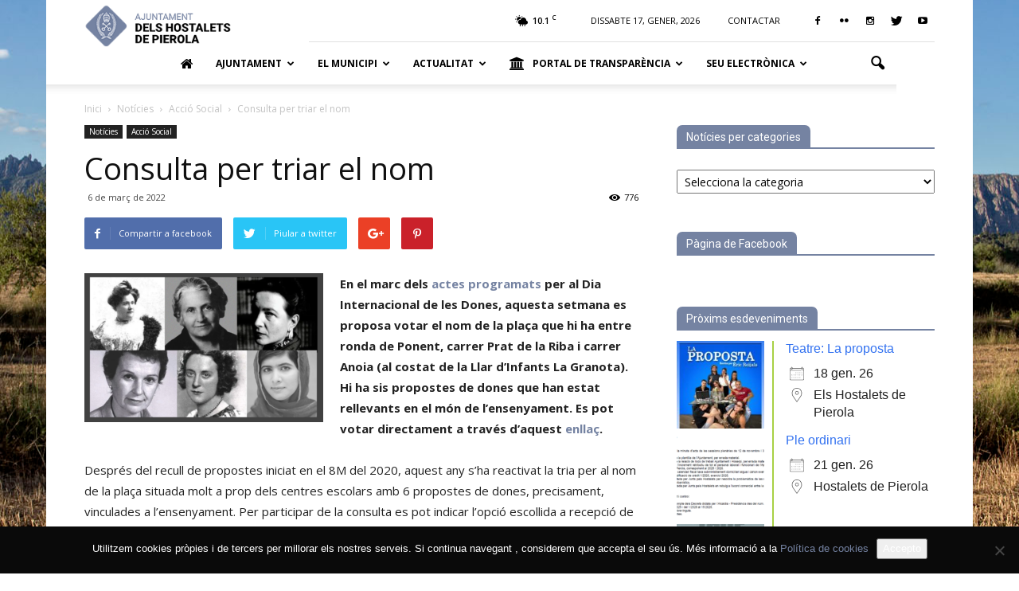

--- FILE ---
content_type: text/html; charset=UTF-8
request_url: https://elshostaletsdepierola.cat/nom8m/
body_size: 29901
content:
<!doctype html >
<!--[if IE 8]>    <html class="ie8" lang="en"> <![endif]-->
<!--[if IE 9]>    <html class="ie9" lang="en"> <![endif]-->
<!--[if gt IE 8]><!--> <html lang="ca"> <!--<![endif]-->
<head>
    <title>Consulta per triar el nom - Ajuntament dels Hostalets de Pierola</title>
    <meta charset="UTF-8" />
    <meta name="viewport" content="width=device-width, initial-scale=1.0">
    <link rel="pingback" href="https://elshostaletsdepierola.cat/xmlrpc.php" />
    <meta name='robots' content='index, follow, max-image-preview:large, max-snippet:-1, max-video-preview:-1' />
<meta property="og:image" content="https://elshostaletsdepierola.cat/wp-content/uploads/2022/03/noms8m22.png" /><meta name="author" content="Web Municipal">
<link rel="icon" type="image/png" href="https://elshostaletsdepierola.cat/wp-content/uploads/2019/11/icon.png">
	<!-- This site is optimized with the Yoast SEO plugin v22.9 - https://yoast.com/wordpress/plugins/seo/ -->
	<link rel="canonical" href="https://elshostaletsdepierola.cat/nom8m/" />
	<meta property="og:locale" content="ca_ES" />
	<meta property="og:type" content="article" />
	<meta property="og:title" content="Consulta per triar el nom - Ajuntament dels Hostalets de Pierola" />
	<meta property="og:description" content="En el marc dels actes programats per al Dia Internacional de les Dones, aquesta setmana es proposa votar el nom de la plaça que hi ha entre ronda de Ponent, carrer Prat de la Riba i carrer Anoia (al costat de la Llar d&#8217;Infants La Granota). Hi ha sis propostes de dones que han estat [&hellip;]" />
	<meta property="og:url" content="https://elshostaletsdepierola.cat/nom8m/" />
	<meta property="og:site_name" content="Ajuntament dels Hostalets de Pierola" />
	<meta property="article:published_time" content="2022-03-06T19:13:02+00:00" />
	<meta property="article:modified_time" content="2022-03-14T08:12:10+00:00" />
	<meta property="og:image" content="https://elshostaletsdepierola.cat/wp-content/uploads/2022/03/noms8m22.png" />
	<meta property="og:image:width" content="823" />
	<meta property="og:image:height" content="514" />
	<meta property="og:image:type" content="image/png" />
	<meta name="author" content="Web Municipal" />
	<meta name="twitter:card" content="summary_large_image" />
	<meta name="twitter:label1" content="Escrit per" />
	<meta name="twitter:data1" content="Web Municipal" />
	<meta name="twitter:label2" content="Temps estimat de lectura" />
	<meta name="twitter:data2" content="4 minuts" />
	<script type="application/ld+json" class="yoast-schema-graph">{"@context":"https://schema.org","@graph":[{"@type":"WebPage","@id":"https://elshostaletsdepierola.cat/nom8m/","url":"https://elshostaletsdepierola.cat/nom8m/","name":"Consulta per triar el nom - Ajuntament dels Hostalets de Pierola","isPartOf":{"@id":"https://elshostaletsdepierola.cat/#website"},"primaryImageOfPage":{"@id":"https://elshostaletsdepierola.cat/nom8m/#primaryimage"},"image":{"@id":"https://elshostaletsdepierola.cat/nom8m/#primaryimage"},"thumbnailUrl":"https://elshostaletsdepierola.cat/wp-content/uploads/2022/03/noms8m22.png","datePublished":"2022-03-06T19:13:02+00:00","dateModified":"2022-03-14T08:12:10+00:00","author":{"@id":"https://elshostaletsdepierola.cat/#/schema/person/37a8ca6e8e2414037dfcde43f25ff0d7"},"breadcrumb":{"@id":"https://elshostaletsdepierola.cat/nom8m/#breadcrumb"},"inLanguage":"ca","potentialAction":[{"@type":"ReadAction","target":["https://elshostaletsdepierola.cat/nom8m/"]}]},{"@type":"ImageObject","inLanguage":"ca","@id":"https://elshostaletsdepierola.cat/nom8m/#primaryimage","url":"https://elshostaletsdepierola.cat/wp-content/uploads/2022/03/noms8m22.png","contentUrl":"https://elshostaletsdepierola.cat/wp-content/uploads/2022/03/noms8m22.png","width":823,"height":514},{"@type":"BreadcrumbList","@id":"https://elshostaletsdepierola.cat/nom8m/#breadcrumb","itemListElement":[{"@type":"ListItem","position":1,"name":"Inici","item":"https://elshostaletsdepierola.cat/"},{"@type":"ListItem","position":2,"name":"Consulta per triar el nom"}]},{"@type":"WebSite","@id":"https://elshostaletsdepierola.cat/#website","url":"https://elshostaletsdepierola.cat/","name":"Ajuntament dels Hostalets de Pierola","description":"Web municipal dels Hostalets de Pierola","potentialAction":[{"@type":"SearchAction","target":{"@type":"EntryPoint","urlTemplate":"https://elshostaletsdepierola.cat/?s={search_term_string}"},"query-input":"required name=search_term_string"}],"inLanguage":"ca"},{"@type":"Person","@id":"https://elshostaletsdepierola.cat/#/schema/person/37a8ca6e8e2414037dfcde43f25ff0d7","name":"Web Municipal","image":{"@type":"ImageObject","inLanguage":"ca","@id":"https://elshostaletsdepierola.cat/#/schema/person/image/","url":"https://secure.gravatar.com/avatar/c7d6b76e9cc226b36684b085e3686859?s=96&d=mm&r=g","contentUrl":"https://secure.gravatar.com/avatar/c7d6b76e9cc226b36684b085e3686859?s=96&d=mm&r=g","caption":"Web Municipal"},"sameAs":["https://elshostaletsdepierola.cat"],"url":"https://elshostaletsdepierola.cat/author/comunicacio/"}]}</script>
	<!-- / Yoast SEO plugin. -->


<link rel='dns-prefetch' href='//fonts.googleapis.com' />
<link rel="alternate" type="application/rss+xml" title="Ajuntament dels Hostalets de Pierola &raquo; Canal d&#039;informació" href="https://elshostaletsdepierola.cat/feed/" />
<link rel="alternate" type="application/rss+xml" title="Ajuntament dels Hostalets de Pierola &raquo; Canal dels comentaris" href="https://elshostaletsdepierola.cat/comments/feed/" />
<script type="text/javascript">
/* <![CDATA[ */
window._wpemojiSettings = {"baseUrl":"https:\/\/s.w.org\/images\/core\/emoji\/14.0.0\/72x72\/","ext":".png","svgUrl":"https:\/\/s.w.org\/images\/core\/emoji\/14.0.0\/svg\/","svgExt":".svg","source":{"concatemoji":"https:\/\/elshostaletsdepierola.cat\/wp-includes\/js\/wp-emoji-release.min.js?ver=6.4.7"}};
/*! This file is auto-generated */
!function(i,n){var o,s,e;function c(e){try{var t={supportTests:e,timestamp:(new Date).valueOf()};sessionStorage.setItem(o,JSON.stringify(t))}catch(e){}}function p(e,t,n){e.clearRect(0,0,e.canvas.width,e.canvas.height),e.fillText(t,0,0);var t=new Uint32Array(e.getImageData(0,0,e.canvas.width,e.canvas.height).data),r=(e.clearRect(0,0,e.canvas.width,e.canvas.height),e.fillText(n,0,0),new Uint32Array(e.getImageData(0,0,e.canvas.width,e.canvas.height).data));return t.every(function(e,t){return e===r[t]})}function u(e,t,n){switch(t){case"flag":return n(e,"\ud83c\udff3\ufe0f\u200d\u26a7\ufe0f","\ud83c\udff3\ufe0f\u200b\u26a7\ufe0f")?!1:!n(e,"\ud83c\uddfa\ud83c\uddf3","\ud83c\uddfa\u200b\ud83c\uddf3")&&!n(e,"\ud83c\udff4\udb40\udc67\udb40\udc62\udb40\udc65\udb40\udc6e\udb40\udc67\udb40\udc7f","\ud83c\udff4\u200b\udb40\udc67\u200b\udb40\udc62\u200b\udb40\udc65\u200b\udb40\udc6e\u200b\udb40\udc67\u200b\udb40\udc7f");case"emoji":return!n(e,"\ud83e\udef1\ud83c\udffb\u200d\ud83e\udef2\ud83c\udfff","\ud83e\udef1\ud83c\udffb\u200b\ud83e\udef2\ud83c\udfff")}return!1}function f(e,t,n){var r="undefined"!=typeof WorkerGlobalScope&&self instanceof WorkerGlobalScope?new OffscreenCanvas(300,150):i.createElement("canvas"),a=r.getContext("2d",{willReadFrequently:!0}),o=(a.textBaseline="top",a.font="600 32px Arial",{});return e.forEach(function(e){o[e]=t(a,e,n)}),o}function t(e){var t=i.createElement("script");t.src=e,t.defer=!0,i.head.appendChild(t)}"undefined"!=typeof Promise&&(o="wpEmojiSettingsSupports",s=["flag","emoji"],n.supports={everything:!0,everythingExceptFlag:!0},e=new Promise(function(e){i.addEventListener("DOMContentLoaded",e,{once:!0})}),new Promise(function(t){var n=function(){try{var e=JSON.parse(sessionStorage.getItem(o));if("object"==typeof e&&"number"==typeof e.timestamp&&(new Date).valueOf()<e.timestamp+604800&&"object"==typeof e.supportTests)return e.supportTests}catch(e){}return null}();if(!n){if("undefined"!=typeof Worker&&"undefined"!=typeof OffscreenCanvas&&"undefined"!=typeof URL&&URL.createObjectURL&&"undefined"!=typeof Blob)try{var e="postMessage("+f.toString()+"("+[JSON.stringify(s),u.toString(),p.toString()].join(",")+"));",r=new Blob([e],{type:"text/javascript"}),a=new Worker(URL.createObjectURL(r),{name:"wpTestEmojiSupports"});return void(a.onmessage=function(e){c(n=e.data),a.terminate(),t(n)})}catch(e){}c(n=f(s,u,p))}t(n)}).then(function(e){for(var t in e)n.supports[t]=e[t],n.supports.everything=n.supports.everything&&n.supports[t],"flag"!==t&&(n.supports.everythingExceptFlag=n.supports.everythingExceptFlag&&n.supports[t]);n.supports.everythingExceptFlag=n.supports.everythingExceptFlag&&!n.supports.flag,n.DOMReady=!1,n.readyCallback=function(){n.DOMReady=!0}}).then(function(){return e}).then(function(){var e;n.supports.everything||(n.readyCallback(),(e=n.source||{}).concatemoji?t(e.concatemoji):e.wpemoji&&e.twemoji&&(t(e.twemoji),t(e.wpemoji)))}))}((window,document),window._wpemojiSettings);
/* ]]> */
</script>
<link rel='stylesheet' id='jquery.prettyphoto-css' href='https://elshostaletsdepierola.cat/wp-content/plugins/wp-video-lightbox/css/prettyPhoto.css?ver=6.4.7' type='text/css' media='all' />
<link rel='stylesheet' id='video-lightbox-css' href='https://elshostaletsdepierola.cat/wp-content/plugins/wp-video-lightbox/wp-video-lightbox.css?ver=6.4.7' type='text/css' media='all' />
<style id='wp-emoji-styles-inline-css' type='text/css'>

	img.wp-smiley, img.emoji {
		display: inline !important;
		border: none !important;
		box-shadow: none !important;
		height: 1em !important;
		width: 1em !important;
		margin: 0 0.07em !important;
		vertical-align: -0.1em !important;
		background: none !important;
		padding: 0 !important;
	}
</style>
<link rel='stylesheet' id='wp-block-library-css' href='https://elshostaletsdepierola.cat/wp-includes/css/dist/block-library/style.min.css?ver=6.4.7' type='text/css' media='all' />
<style id='safe-svg-svg-icon-style-inline-css' type='text/css'>
.safe-svg-cover{text-align:center}.safe-svg-cover .safe-svg-inside{display:inline-block;max-width:100%}.safe-svg-cover svg{height:100%;max-height:100%;max-width:100%;width:100%}

</style>
<link rel='stylesheet' id='wpzoom-social-icons-block-style-css' href='https://elshostaletsdepierola.cat/wp-content/plugins/social-icons-widget-by-wpzoom/block/dist/style-wpzoom-social-icons.css?ver=4.2.18' type='text/css' media='all' />
<link rel='stylesheet' id='gdm-gutenberg-block-backend-js-css' href='https://elshostaletsdepierola.cat/wp-content/plugins/google-drive-embedder/css/gdm-blocks.css?ver=6.4.7' type='text/css' media='all' />
<style id='classic-theme-styles-inline-css' type='text/css'>
/*! This file is auto-generated */
.wp-block-button__link{color:#fff;background-color:#32373c;border-radius:9999px;box-shadow:none;text-decoration:none;padding:calc(.667em + 2px) calc(1.333em + 2px);font-size:1.125em}.wp-block-file__button{background:#32373c;color:#fff;text-decoration:none}
</style>
<style id='global-styles-inline-css' type='text/css'>
body{--wp--preset--color--black: #000000;--wp--preset--color--cyan-bluish-gray: #abb8c3;--wp--preset--color--white: #ffffff;--wp--preset--color--pale-pink: #f78da7;--wp--preset--color--vivid-red: #cf2e2e;--wp--preset--color--luminous-vivid-orange: #ff6900;--wp--preset--color--luminous-vivid-amber: #fcb900;--wp--preset--color--light-green-cyan: #7bdcb5;--wp--preset--color--vivid-green-cyan: #00d084;--wp--preset--color--pale-cyan-blue: #8ed1fc;--wp--preset--color--vivid-cyan-blue: #0693e3;--wp--preset--color--vivid-purple: #9b51e0;--wp--preset--gradient--vivid-cyan-blue-to-vivid-purple: linear-gradient(135deg,rgba(6,147,227,1) 0%,rgb(155,81,224) 100%);--wp--preset--gradient--light-green-cyan-to-vivid-green-cyan: linear-gradient(135deg,rgb(122,220,180) 0%,rgb(0,208,130) 100%);--wp--preset--gradient--luminous-vivid-amber-to-luminous-vivid-orange: linear-gradient(135deg,rgba(252,185,0,1) 0%,rgba(255,105,0,1) 100%);--wp--preset--gradient--luminous-vivid-orange-to-vivid-red: linear-gradient(135deg,rgba(255,105,0,1) 0%,rgb(207,46,46) 100%);--wp--preset--gradient--very-light-gray-to-cyan-bluish-gray: linear-gradient(135deg,rgb(238,238,238) 0%,rgb(169,184,195) 100%);--wp--preset--gradient--cool-to-warm-spectrum: linear-gradient(135deg,rgb(74,234,220) 0%,rgb(151,120,209) 20%,rgb(207,42,186) 40%,rgb(238,44,130) 60%,rgb(251,105,98) 80%,rgb(254,248,76) 100%);--wp--preset--gradient--blush-light-purple: linear-gradient(135deg,rgb(255,206,236) 0%,rgb(152,150,240) 100%);--wp--preset--gradient--blush-bordeaux: linear-gradient(135deg,rgb(254,205,165) 0%,rgb(254,45,45) 50%,rgb(107,0,62) 100%);--wp--preset--gradient--luminous-dusk: linear-gradient(135deg,rgb(255,203,112) 0%,rgb(199,81,192) 50%,rgb(65,88,208) 100%);--wp--preset--gradient--pale-ocean: linear-gradient(135deg,rgb(255,245,203) 0%,rgb(182,227,212) 50%,rgb(51,167,181) 100%);--wp--preset--gradient--electric-grass: linear-gradient(135deg,rgb(202,248,128) 0%,rgb(113,206,126) 100%);--wp--preset--gradient--midnight: linear-gradient(135deg,rgb(2,3,129) 0%,rgb(40,116,252) 100%);--wp--preset--font-size--small: 13px;--wp--preset--font-size--medium: 20px;--wp--preset--font-size--large: 36px;--wp--preset--font-size--x-large: 42px;--wp--preset--spacing--20: 0.44rem;--wp--preset--spacing--30: 0.67rem;--wp--preset--spacing--40: 1rem;--wp--preset--spacing--50: 1.5rem;--wp--preset--spacing--60: 2.25rem;--wp--preset--spacing--70: 3.38rem;--wp--preset--spacing--80: 5.06rem;--wp--preset--shadow--natural: 6px 6px 9px rgba(0, 0, 0, 0.2);--wp--preset--shadow--deep: 12px 12px 50px rgba(0, 0, 0, 0.4);--wp--preset--shadow--sharp: 6px 6px 0px rgba(0, 0, 0, 0.2);--wp--preset--shadow--outlined: 6px 6px 0px -3px rgba(255, 255, 255, 1), 6px 6px rgba(0, 0, 0, 1);--wp--preset--shadow--crisp: 6px 6px 0px rgba(0, 0, 0, 1);}:where(.is-layout-flex){gap: 0.5em;}:where(.is-layout-grid){gap: 0.5em;}body .is-layout-flow > .alignleft{float: left;margin-inline-start: 0;margin-inline-end: 2em;}body .is-layout-flow > .alignright{float: right;margin-inline-start: 2em;margin-inline-end: 0;}body .is-layout-flow > .aligncenter{margin-left: auto !important;margin-right: auto !important;}body .is-layout-constrained > .alignleft{float: left;margin-inline-start: 0;margin-inline-end: 2em;}body .is-layout-constrained > .alignright{float: right;margin-inline-start: 2em;margin-inline-end: 0;}body .is-layout-constrained > .aligncenter{margin-left: auto !important;margin-right: auto !important;}body .is-layout-constrained > :where(:not(.alignleft):not(.alignright):not(.alignfull)){max-width: var(--wp--style--global--content-size);margin-left: auto !important;margin-right: auto !important;}body .is-layout-constrained > .alignwide{max-width: var(--wp--style--global--wide-size);}body .is-layout-flex{display: flex;}body .is-layout-flex{flex-wrap: wrap;align-items: center;}body .is-layout-flex > *{margin: 0;}body .is-layout-grid{display: grid;}body .is-layout-grid > *{margin: 0;}:where(.wp-block-columns.is-layout-flex){gap: 2em;}:where(.wp-block-columns.is-layout-grid){gap: 2em;}:where(.wp-block-post-template.is-layout-flex){gap: 1.25em;}:where(.wp-block-post-template.is-layout-grid){gap: 1.25em;}.has-black-color{color: var(--wp--preset--color--black) !important;}.has-cyan-bluish-gray-color{color: var(--wp--preset--color--cyan-bluish-gray) !important;}.has-white-color{color: var(--wp--preset--color--white) !important;}.has-pale-pink-color{color: var(--wp--preset--color--pale-pink) !important;}.has-vivid-red-color{color: var(--wp--preset--color--vivid-red) !important;}.has-luminous-vivid-orange-color{color: var(--wp--preset--color--luminous-vivid-orange) !important;}.has-luminous-vivid-amber-color{color: var(--wp--preset--color--luminous-vivid-amber) !important;}.has-light-green-cyan-color{color: var(--wp--preset--color--light-green-cyan) !important;}.has-vivid-green-cyan-color{color: var(--wp--preset--color--vivid-green-cyan) !important;}.has-pale-cyan-blue-color{color: var(--wp--preset--color--pale-cyan-blue) !important;}.has-vivid-cyan-blue-color{color: var(--wp--preset--color--vivid-cyan-blue) !important;}.has-vivid-purple-color{color: var(--wp--preset--color--vivid-purple) !important;}.has-black-background-color{background-color: var(--wp--preset--color--black) !important;}.has-cyan-bluish-gray-background-color{background-color: var(--wp--preset--color--cyan-bluish-gray) !important;}.has-white-background-color{background-color: var(--wp--preset--color--white) !important;}.has-pale-pink-background-color{background-color: var(--wp--preset--color--pale-pink) !important;}.has-vivid-red-background-color{background-color: var(--wp--preset--color--vivid-red) !important;}.has-luminous-vivid-orange-background-color{background-color: var(--wp--preset--color--luminous-vivid-orange) !important;}.has-luminous-vivid-amber-background-color{background-color: var(--wp--preset--color--luminous-vivid-amber) !important;}.has-light-green-cyan-background-color{background-color: var(--wp--preset--color--light-green-cyan) !important;}.has-vivid-green-cyan-background-color{background-color: var(--wp--preset--color--vivid-green-cyan) !important;}.has-pale-cyan-blue-background-color{background-color: var(--wp--preset--color--pale-cyan-blue) !important;}.has-vivid-cyan-blue-background-color{background-color: var(--wp--preset--color--vivid-cyan-blue) !important;}.has-vivid-purple-background-color{background-color: var(--wp--preset--color--vivid-purple) !important;}.has-black-border-color{border-color: var(--wp--preset--color--black) !important;}.has-cyan-bluish-gray-border-color{border-color: var(--wp--preset--color--cyan-bluish-gray) !important;}.has-white-border-color{border-color: var(--wp--preset--color--white) !important;}.has-pale-pink-border-color{border-color: var(--wp--preset--color--pale-pink) !important;}.has-vivid-red-border-color{border-color: var(--wp--preset--color--vivid-red) !important;}.has-luminous-vivid-orange-border-color{border-color: var(--wp--preset--color--luminous-vivid-orange) !important;}.has-luminous-vivid-amber-border-color{border-color: var(--wp--preset--color--luminous-vivid-amber) !important;}.has-light-green-cyan-border-color{border-color: var(--wp--preset--color--light-green-cyan) !important;}.has-vivid-green-cyan-border-color{border-color: var(--wp--preset--color--vivid-green-cyan) !important;}.has-pale-cyan-blue-border-color{border-color: var(--wp--preset--color--pale-cyan-blue) !important;}.has-vivid-cyan-blue-border-color{border-color: var(--wp--preset--color--vivid-cyan-blue) !important;}.has-vivid-purple-border-color{border-color: var(--wp--preset--color--vivid-purple) !important;}.has-vivid-cyan-blue-to-vivid-purple-gradient-background{background: var(--wp--preset--gradient--vivid-cyan-blue-to-vivid-purple) !important;}.has-light-green-cyan-to-vivid-green-cyan-gradient-background{background: var(--wp--preset--gradient--light-green-cyan-to-vivid-green-cyan) !important;}.has-luminous-vivid-amber-to-luminous-vivid-orange-gradient-background{background: var(--wp--preset--gradient--luminous-vivid-amber-to-luminous-vivid-orange) !important;}.has-luminous-vivid-orange-to-vivid-red-gradient-background{background: var(--wp--preset--gradient--luminous-vivid-orange-to-vivid-red) !important;}.has-very-light-gray-to-cyan-bluish-gray-gradient-background{background: var(--wp--preset--gradient--very-light-gray-to-cyan-bluish-gray) !important;}.has-cool-to-warm-spectrum-gradient-background{background: var(--wp--preset--gradient--cool-to-warm-spectrum) !important;}.has-blush-light-purple-gradient-background{background: var(--wp--preset--gradient--blush-light-purple) !important;}.has-blush-bordeaux-gradient-background{background: var(--wp--preset--gradient--blush-bordeaux) !important;}.has-luminous-dusk-gradient-background{background: var(--wp--preset--gradient--luminous-dusk) !important;}.has-pale-ocean-gradient-background{background: var(--wp--preset--gradient--pale-ocean) !important;}.has-electric-grass-gradient-background{background: var(--wp--preset--gradient--electric-grass) !important;}.has-midnight-gradient-background{background: var(--wp--preset--gradient--midnight) !important;}.has-small-font-size{font-size: var(--wp--preset--font-size--small) !important;}.has-medium-font-size{font-size: var(--wp--preset--font-size--medium) !important;}.has-large-font-size{font-size: var(--wp--preset--font-size--large) !important;}.has-x-large-font-size{font-size: var(--wp--preset--font-size--x-large) !important;}
.wp-block-navigation a:where(:not(.wp-element-button)){color: inherit;}
:where(.wp-block-post-template.is-layout-flex){gap: 1.25em;}:where(.wp-block-post-template.is-layout-grid){gap: 1.25em;}
:where(.wp-block-columns.is-layout-flex){gap: 2em;}:where(.wp-block-columns.is-layout-grid){gap: 2em;}
.wp-block-pullquote{font-size: 1.5em;line-height: 1.6;}
</style>
<link rel='stylesheet' id='contact-form-7-css' href='https://elshostaletsdepierola.cat/wp-content/plugins/contact-form-7/includes/css/styles.css?ver=5.9.6' type='text/css' media='all' />
<style id='contact-form-7-inline-css' type='text/css'>
.wpcf7 .wpcf7-recaptcha iframe {margin-bottom: 0;}.wpcf7 .wpcf7-recaptcha[data-align="center"] > div {margin: 0 auto;}.wpcf7 .wpcf7-recaptcha[data-align="right"] > div {margin: 0 0 0 auto;}
</style>
<link rel='stylesheet' id='cookie-notice-front-css' href='https://elshostaletsdepierola.cat/wp-content/plugins/cookie-notice/css/front.min.css?ver=2.5.9' type='text/css' media='all' />
<link rel='stylesheet' id='events-manager-css' href='https://elshostaletsdepierola.cat/wp-content/plugins/events-manager/includes/css/events-manager.min.css?ver=7.2.3' type='text/css' media='all' />
<link rel='stylesheet' id='font-awesome-four-css' href='https://elshostaletsdepierola.cat/wp-content/plugins/font-awesome-4-menus/css/font-awesome.min.css?ver=4.7.0' type='text/css' media='all' />
<link rel='stylesheet' id='menu-image-css' href='https://elshostaletsdepierola.cat/wp-content/plugins/menu-image/includes/css/menu-image.css?ver=3.11' type='text/css' media='all' />
<link rel='stylesheet' id='dashicons-css' href='https://elshostaletsdepierola.cat/wp-includes/css/dashicons.min.css?ver=6.4.7' type='text/css' media='all' />
<link rel='stylesheet' id='wpemfb-lightbox-css' href='https://elshostaletsdepierola.cat/wp-content/plugins/wp-embed-facebook/templates/lightbox/css/lightbox.css?ver=3.1.2' type='text/css' media='all' />
<link rel='stylesheet' id='google_font_roboto-css' href='https://fonts.googleapis.com/css?family=Roboto%3A500%2C400italic%2C700%2C900%2C500italic%2C400%2C300&#038;ver=6.4.7' type='text/css' media='all' />
<link rel='stylesheet' id='google-fonts-style-css' href='https://fonts.googleapis.com/css?family=Open+Sans%3A400%2C700&#038;ver=6.4.7' type='text/css' media='all' />
<link rel='stylesheet' id='google_fonts-css' href='https://fonts.googleapis.com/css?family=Open+Sans%3A300%2C400%2C%2C600%2C700%2C800&#038;ver=6.4.7' type='text/css' media='all' />
<link rel='stylesheet' id='wpzoom-social-icons-socicon-css' href='https://elshostaletsdepierola.cat/wp-content/plugins/social-icons-widget-by-wpzoom/assets/css/wpzoom-socicon.css?ver=1715590619' type='text/css' media='all' />
<link rel='stylesheet' id='wpzoom-social-icons-genericons-css' href='https://elshostaletsdepierola.cat/wp-content/plugins/social-icons-widget-by-wpzoom/assets/css/genericons.css?ver=1715590619' type='text/css' media='all' />
<link rel='stylesheet' id='wpzoom-social-icons-academicons-css' href='https://elshostaletsdepierola.cat/wp-content/plugins/social-icons-widget-by-wpzoom/assets/css/academicons.min.css?ver=1715590619' type='text/css' media='all' />
<link rel='stylesheet' id='wpzoom-social-icons-font-awesome-3-css' href='https://elshostaletsdepierola.cat/wp-content/plugins/social-icons-widget-by-wpzoom/assets/css/font-awesome-3.min.css?ver=1715590619' type='text/css' media='all' />
<link rel='stylesheet' id='wpzoom-social-icons-styles-css' href='https://elshostaletsdepierola.cat/wp-content/plugins/social-icons-widget-by-wpzoom/assets/css/wpzoom-social-icons-styles.css?ver=1715590619' type='text/css' media='all' />
<link rel='stylesheet' id='simcal-qtip-css' href='https://elshostaletsdepierola.cat/wp-content/plugins/google-calendar-events/assets/generated/vendor/jquery.qtip.min.css?ver=3.4.3' type='text/css' media='all' />
<link rel='stylesheet' id='simcal-default-calendar-grid-css' href='https://elshostaletsdepierola.cat/wp-content/plugins/google-calendar-events/assets/generated/default-calendar-grid.min.css?ver=3.4.3' type='text/css' media='all' />
<link rel='stylesheet' id='simcal-default-calendar-list-css' href='https://elshostaletsdepierola.cat/wp-content/plugins/google-calendar-events/assets/generated/default-calendar-list.min.css?ver=3.4.3' type='text/css' media='all' />
<link rel='preload' as='font'  id='wpzoom-social-icons-font-academicons-woff2-css' href='https://elshostaletsdepierola.cat/wp-content/plugins/social-icons-widget-by-wpzoom/assets/font/academicons.woff2?v=1.9.2'  type='font/woff2' crossorigin />
<link rel='preload' as='font'  id='wpzoom-social-icons-font-fontawesome-3-woff2-css' href='https://elshostaletsdepierola.cat/wp-content/plugins/social-icons-widget-by-wpzoom/assets/font/fontawesome-webfont.woff2?v=4.7.0'  type='font/woff2' crossorigin />
<link rel='preload' as='font'  id='wpzoom-social-icons-font-genericons-woff-css' href='https://elshostaletsdepierola.cat/wp-content/plugins/social-icons-widget-by-wpzoom/assets/font/Genericons.woff'  type='font/woff' crossorigin />
<link rel='preload' as='font'  id='wpzoom-social-icons-font-socicon-woff2-css' href='https://elshostaletsdepierola.cat/wp-content/plugins/social-icons-widget-by-wpzoom/assets/font/socicon.woff2?v=4.2.18'  type='font/woff2' crossorigin />
<link rel='stylesheet' id='js_composer_front-css' href='https://elshostaletsdepierola.cat/wp-content/plugins/js_composer/assets/css/js_composer.min.css?ver=4.12' type='text/css' media='all' />
<link rel='stylesheet' id='td-theme-css' href='https://elshostaletsdepierola.cat/wp-content/themes/ajhostalets/style.css?ver=7.3' type='text/css' media='all' />
<script type="text/javascript" src="https://elshostaletsdepierola.cat/wp-includes/js/jquery/jquery.min.js?ver=3.7.1" id="jquery-core-js"></script>
<script type="text/javascript" src="https://elshostaletsdepierola.cat/wp-includes/js/jquery/jquery-migrate.min.js?ver=3.4.1" id="jquery-migrate-js"></script>
<script type="text/javascript" src="https://elshostaletsdepierola.cat/wp-content/plugins/wp-video-lightbox/js/jquery.prettyPhoto.js?ver=3.1.6" id="jquery.prettyphoto-js"></script>
<script type="text/javascript" id="video-lightbox-js-extra">
/* <![CDATA[ */
var vlpp_vars = {"prettyPhoto_rel":"wp-video-lightbox","animation_speed":"fast","slideshow":"5000","autoplay_slideshow":"false","opacity":"0.80","show_title":"true","allow_resize":"true","allow_expand":"true","default_width":"640","default_height":"480","counter_separator_label":"\/","theme":"pp_default","horizontal_padding":"20","hideflash":"false","wmode":"opaque","autoplay":"false","modal":"false","deeplinking":"false","overlay_gallery":"true","overlay_gallery_max":"30","keyboard_shortcuts":"true","ie6_fallback":"true"};
/* ]]> */
</script>
<script type="text/javascript" src="https://elshostaletsdepierola.cat/wp-content/plugins/wp-video-lightbox/js/video-lightbox.js?ver=3.1.6" id="video-lightbox-js"></script>
<script type="text/javascript" id="cookie-notice-front-js-before">
/* <![CDATA[ */
var cnArgs = {"ajaxUrl":"https:\/\/elshostaletsdepierola.cat\/wp-admin\/admin-ajax.php","nonce":"6f17af2663","hideEffect":"fade","position":"bottom","onScroll":false,"onScrollOffset":100,"onClick":false,"cookieName":"cookie_notice_accepted","cookieTime":2592000,"cookieTimeRejected":2592000,"globalCookie":false,"redirection":false,"cache":false,"revokeCookies":false,"revokeCookiesOpt":"automatic"};
/* ]]> */
</script>
<script type="text/javascript" src="https://elshostaletsdepierola.cat/wp-content/plugins/cookie-notice/js/front.min.js?ver=2.5.9" id="cookie-notice-front-js"></script>
<script type="text/javascript" src="https://elshostaletsdepierola.cat/wp-includes/js/jquery/ui/core.min.js?ver=1.13.2" id="jquery-ui-core-js"></script>
<script type="text/javascript" src="https://elshostaletsdepierola.cat/wp-includes/js/jquery/ui/mouse.min.js?ver=1.13.2" id="jquery-ui-mouse-js"></script>
<script type="text/javascript" src="https://elshostaletsdepierola.cat/wp-includes/js/jquery/ui/sortable.min.js?ver=1.13.2" id="jquery-ui-sortable-js"></script>
<script type="text/javascript" src="https://elshostaletsdepierola.cat/wp-includes/js/jquery/ui/datepicker.min.js?ver=1.13.2" id="jquery-ui-datepicker-js"></script>
<script type="text/javascript" id="jquery-ui-datepicker-js-after">
/* <![CDATA[ */
jQuery(function(jQuery){jQuery.datepicker.setDefaults({"closeText":"Tanca","currentText":"Avui","monthNames":["gener","febrer","mar\u00e7","abril","maig","juny","juliol","agost","setembre","octubre","novembre","desembre"],"monthNamesShort":["gen.","febr.","mar\u00e7","abr.","maig","juny","jul.","ag.","set.","oct.","nov.","des."],"nextText":"Seg\u00fcent","prevText":"Anterior","dayNames":["Diumenge","Dilluns","Dimarts","Dimecres","Dijous","Divendres","Dissabte"],"dayNamesShort":["Dg","Dl","Dt","Dc","Dj","Dv","Ds"],"dayNamesMin":["Dg","Dl","Dt","Dc","Dj","Dv","Ds"],"dateFormat":"d \\dd\\e MM \\dd\\e yy","firstDay":1,"isRTL":false});});
/* ]]> */
</script>
<script type="text/javascript" src="https://elshostaletsdepierola.cat/wp-includes/js/jquery/ui/resizable.min.js?ver=1.13.2" id="jquery-ui-resizable-js"></script>
<script type="text/javascript" src="https://elshostaletsdepierola.cat/wp-includes/js/jquery/ui/draggable.min.js?ver=1.13.2" id="jquery-ui-draggable-js"></script>
<script type="text/javascript" src="https://elshostaletsdepierola.cat/wp-includes/js/jquery/ui/controlgroup.min.js?ver=1.13.2" id="jquery-ui-controlgroup-js"></script>
<script type="text/javascript" src="https://elshostaletsdepierola.cat/wp-includes/js/jquery/ui/checkboxradio.min.js?ver=1.13.2" id="jquery-ui-checkboxradio-js"></script>
<script type="text/javascript" src="https://elshostaletsdepierola.cat/wp-includes/js/jquery/ui/button.min.js?ver=1.13.2" id="jquery-ui-button-js"></script>
<script type="text/javascript" src="https://elshostaletsdepierola.cat/wp-includes/js/jquery/ui/dialog.min.js?ver=1.13.2" id="jquery-ui-dialog-js"></script>
<script type="text/javascript" id="events-manager-js-extra">
/* <![CDATA[ */
var EM = {"ajaxurl":"https:\/\/elshostaletsdepierola.cat\/wp-admin\/admin-ajax.php","locationajaxurl":"https:\/\/elshostaletsdepierola.cat\/wp-admin\/admin-ajax.php?action=locations_search","firstDay":"1","locale":"ca","dateFormat":"yy-mm-dd","ui_css":"https:\/\/elshostaletsdepierola.cat\/wp-content\/plugins\/events-manager\/includes\/css\/jquery-ui\/build.min.css","show24hours":"1","is_ssl":"1","autocomplete_limit":"10","calendar":{"breakpoints":{"small":560,"medium":908,"large":false},"month_format":"M Y"},"phone":"","datepicker":{"format":"d\/m\/Y"},"search":{"breakpoints":{"small":650,"medium":850,"full":false}},"url":"https:\/\/elshostaletsdepierola.cat\/wp-content\/plugins\/events-manager","assets":{"input.em-uploader":{"js":{"em-uploader":{"url":"https:\/\/elshostaletsdepierola.cat\/wp-content\/plugins\/events-manager\/includes\/js\/em-uploader.js?v=7.2.3","event":"em_uploader_ready"}}},".em-event-editor":{"js":{"event-editor":{"url":"https:\/\/elshostaletsdepierola.cat\/wp-content\/plugins\/events-manager\/includes\/js\/events-manager-event-editor.js?v=7.2.3","event":"em_event_editor_ready"}},"css":{"event-editor":"https:\/\/elshostaletsdepierola.cat\/wp-content\/plugins\/events-manager\/includes\/css\/events-manager-event-editor.min.css?v=7.2.3"}},".em-recurrence-sets, .em-timezone":{"js":{"luxon":{"url":"luxon\/luxon.js?v=7.2.3","event":"em_luxon_ready"}}},".em-booking-form, #em-booking-form, .em-booking-recurring, .em-event-booking-form":{"js":{"em-bookings":{"url":"https:\/\/elshostaletsdepierola.cat\/wp-content\/plugins\/events-manager\/includes\/js\/bookingsform.js?v=7.2.3","event":"em_booking_form_js_loaded"}}},"#em-opt-archetypes":{"js":{"archetypes":"https:\/\/elshostaletsdepierola.cat\/wp-content\/plugins\/events-manager\/includes\/js\/admin-archetype-editor.js?v=7.2.3","archetypes_ms":"https:\/\/elshostaletsdepierola.cat\/wp-content\/plugins\/events-manager\/includes\/js\/admin-archetypes.js?v=7.2.3","qs":"qs\/qs.js?v=7.2.3"}}},"cached":"","bookingInProgress":"Please wait while the booking is being submitted.","tickets_save":"Save Ticket","bookingajaxurl":"https:\/\/elshostaletsdepierola.cat\/wp-admin\/admin-ajax.php","bookings_export_save":"Export Bookings","bookings_settings_save":"Save Settings","booking_delete":"Are you sure you want to delete?","booking_offset":"30","bookings":{"submit_button":{"text":{"default":"Envia la teva reserva","free":"Envia la teva reserva","payment":"Envia la teva reserva","processing":"Processing ..."}},"update_listener":""},"bb_full":"Sold Out","bb_book":"Reservi ara","bb_booking":"Reservant...","bb_booked":"Reserva enviat","bb_error":"Error de Reserva. Provar de nou?","bb_cancel":"Cancel\u00b7lar","bb_canceling":"Cancel\u00b7lant...","bb_cancelled":"Cancel\u00b7lat","bb_cancel_error":"Error de Cancel\u00b7laci\u00f3. Provar de nou?","txt_search":"Cerca","txt_searching":"Searching...","txt_loading":"Loading..."};
/* ]]> */
</script>
<script type="text/javascript" src="https://elshostaletsdepierola.cat/wp-content/plugins/events-manager/includes/js/events-manager.js?ver=7.2.3" id="events-manager-js"></script>
<script type="text/javascript" src="https://elshostaletsdepierola.cat/wp-content/plugins/wp-embed-facebook/templates/lightbox/js/lightbox.min.js?ver=3.1.2" id="wpemfb-lightbox-js"></script>
<script type="text/javascript" id="wpemfb-fbjs-js-extra">
/* <![CDATA[ */
var WEF = {"local":"ca_ES","version":"v2.11","fb_id":"291291521863","comments_nonce":"3a69ddeb08"};
/* ]]> */
</script>
<script type="text/javascript" src="https://elshostaletsdepierola.cat/wp-content/plugins/wp-embed-facebook/inc/js/fb.min.js?ver=3.1.2" id="wpemfb-fbjs-js"></script>
<link rel="https://api.w.org/" href="https://elshostaletsdepierola.cat/wp-json/" /><link rel="alternate" type="application/json" href="https://elshostaletsdepierola.cat/wp-json/wp/v2/posts/20389" /><link rel="EditURI" type="application/rsd+xml" title="RSD" href="https://elshostaletsdepierola.cat/xmlrpc.php?rsd" />
<meta name="generator" content="WordPress 6.4.7" />
<link rel='shortlink' href='https://elshostaletsdepierola.cat/?p=20389' />
<link rel="alternate" type="application/json+oembed" href="https://elshostaletsdepierola.cat/wp-json/oembed/1.0/embed?url=https%3A%2F%2Felshostaletsdepierola.cat%2Fnom8m%2F" />
<link rel="alternate" type="text/xml+oembed" href="https://elshostaletsdepierola.cat/wp-json/oembed/1.0/embed?url=https%3A%2F%2Felshostaletsdepierola.cat%2Fnom8m%2F&#038;format=xml" />
<style type="text/css" id="simple-css-output">.fulanito1ata { padding: 0 !important; margin: 0 !important;}/****columnas home calendario ****/.columnaDos { width: 60% !important;}.columnaTres { width: 40% !important;}/**************ESTILS ATA 2020*************************/body{font-family: 'Open sans';}h1, h2, h3, h4, h5, h6 {font-family: 'Open sans';}p{font-family: 'Open sans';}li{font-family: 'Open sans';}.td-subcat-filter .td-subcat-list a {font-family: 'Open sans';}/*general*/ .td-main-content-wrap {background: rgba(255, 255, 255, 1);}h3 a { font-weight: 100;}.widgettitle, .block-title > a {border-radius: 0.5em 0.5em 0 0; font-family: 'Open sans'; font-weight: 400 !important; text-transform: uppercase !important;}.block-title > a{background-color:#7583a2;border-radius: 0.5em 0.5em 0 0;}.entry-title.td-module-title {padding-top: 10px;}/*.td-boxed-layout #td-outer-wrap {width: 1350px;}.td-boxed-layout .td-header-menu-wrap.td-affix {width: 1350px;}*/.td-header-style-8 .td-header-menu-wrap { display: table; width: initial; position: fixed;}.td-header-sp-logo img { position: initial;}.single-calendar .td-post-views {display:none;}.gerard-parcerisas .td-post-views,.jordi-parcerisas .td-post-views,.irene-abad .td-post-views,.xavi-alberich .td-post-views,.iolanda-gallardo .td-post-views,.angels-lores .td-post-views,.noinfo .td-post-views {display:none;}/*.td-header-menu-wrap .td-header-gradient::before { width: 109%; }.body-td-affix .td-header-menu-wrap .td-header-gradient .td-affix::before { width: 100%; }*/.em.em-calendar.size-medium .em-cal-body .em-cal-day.eventful .em-cal-day-date.colored, .em.em-calendar.size-medium .em-cal-body .em-cal-day.eventful-post .em-cal-day-date.colored, .em.em-calendar.size-medium .em-cal-body .em-cal-day.eventful-pre .em-cal-day-date.colored, .em.em-calendar.size-small .em-cal-body .em-cal-day.eventful .em-cal-day-date.colored, .em.em-calendar.size-small .em-cal-body .em-cal-day.eventful-post .em-cal-day-date.colored, .em.em-calendar.size-small .em-cal-body .em-cal-day.eventful-pre .em-cal-day-date.colored { --date-border-color: #7583a2;}/*esdeveniments*/ .post-type-archive-event .entry-title:after {display:none;} /*Fixar imatge de fons*/body { background-image: url('https://elshostaletsdepierola.cat/wp-content/uploads/2020/02/6_baixa.jpg'); background-repeat: no-repeat; background-attachment: fixed; background-position: center;} /*zona baners portada*/ .displayNone.wpb_column.vc_column_container.td-pb-span2 { display: none;} .caixaBannersPortada .td-pb-span2 {width: 20%;} .wpb_column.vc_column_container.td-pb-span2 { padding-left: 12px; padding-right: 12px;} .td-pb-row.caixaBannersPortada { margin-right: -12px;margin-left: -12px;} .caixaBannersPortada .wpb_content_element { margin-bottom: 20px;} /*zona baners destacats portada*/ .caixaBannersPortadaDestacats .wpb_column.vc_column_container.td-pb-span6 {padding-left: 5px; padding-right: 5px;} .caixaBannersPortadaDestacats .wpb_content_element { margin-bottom: 10px;} /* portada*/ .td-excerpt {color: #111;} .tasca a {font-weight: 700;font-size: 1.1em;} .tasca a:hover {color:#444;} .activitats p { line-height: 130%;} .activitats .hora {color: #ef6836; font-weight: 900; margin-top: 0.25em; display: block;} .activitats .data { font-size: 0.9em; display: block;} .activitats .data { padding-bottom: 0.25em;} .txtAgenda a { text-align: center !important; color: orangered; padding: 0.1em 0; text-decoration: underline; font-weight: 600;}.em-pagination a { padding: 0.3em;}.txtAgenda { display: block; margin: 0.5em 0;}.em-pagination { margin-top: 2em; display: block;}.txtProxEsd { font-size: 1.2em; margin-top: 3em; display: block; color: #111; font-weight: 100 !important; border-bottom: 1px solid gray;}.columnaTres h3 a { color: lightslategray; font-weight: 700;}.columnaTres h3 { font-size: 1.1em !important;} .columnaTres .td-post-date .entry-date { color: #000; font-size: 1.15em !important;} .columnaTres .td_module_8 .entry-title{margin-bottom:0;} .columnaTres .td_module_8 { padding-bottom: 10px;} .columnaTres .menu-barra-lateral-container .fa { font: normal normal normal 25px/1 FontAwesome !important; color: #7583a2;padding: 0 0.5em !important;float: left;} .columnaTres .menu-barra-lateral-container li { border-bottom: 1px dashed gray; padding: 1.5em 0; margin-left: 0; line-height: 140%;} .columnaTres .menu-barra-lateral-container li:hover {background:rgba(200, 200, 225, 0.25) !important;} .columnaTres .menu-barra-lateral-container li a{color: #111 !important; font-weight:600;} .columnaTres .menu-barra-lateral-container li a:hover {color: #7583a2 !important;} .columnaTres .menu-image-title-after .clic .widgettitle { margin-bottom: 0;} .columnaDos .widgettitle, .columnaTres .widgettitle { border-radius: 0.5em 0.5em 0 0;} .columnaTres .widgettitle { border-radius: 0.5em 0.5em 0 0; margin-bottom: 0;} .subscripcio .textwidget { background: rgba(117, 131, 162, 0.25); padding: 1em;margin: 0;} .columnaDos .subscripcio .widgettitle {margin: 0;} .subscripcio .wysija-paragraph { margin-bottom: 0;} input[type="text"]{ font-size: 14px;} .divFinalitat { line-height: 140%;} .columnaDos .widget_wysija .wysija-checkbox { margin: 5px; float: left;}.columnaDos .widget_wysija_cont p label { display: inline !important; padding: 0 !important; font-size: 0.9em !important; line-height: 110% !important;}.columnaDos input[type="submit"] {width: 100%;border-radius: 0.5em;width: 100%;border-radius: 0.25em;font-family: 'Open sans';font-weight: 400;font-size: 1.1em;}.td-read-more a {border-radius:0.25em;}.td-footer-bottom-full { background-color: #7583a2 !important;}.td-footer-wrapper { background: rgba(0, 0, 0, 0.5);padding-bottom: 0;}.colFooter p a:hover { color: #ccc;}.block-title span {border-radius: 0.5em 0.5em 0 0; margin-bottom: 0;}.td_data_time { text-transform: uppercase;}.entry-date.updated.td-module-date { text-transform: lowercase;}.sf-menu > li > a { font-size: 12px;}.td-header-style-8 .td-header-main-menu { padding-left: 155px;}/*footer*/.colFooter {width: 20%; float: left; text-align: center;}.colFooter p {margin: 0;font-weight: 600; color:#ffffff;} .colFooter a { display: block; font-weight: 300; color:#ffffff;} .footer-email-wrap a {color: white !important;font-size: 1em;}.ataTextFooter p {margin: 0;} .td-main-menu-logo img { padding: 8px 0;}.home section.em-cal-body.em-cal-days.event-style-pill.even-aspect { align-items: normal;}.home .month-nav.input { display: none !important;}.home .em-view-custom-data-calendar { display: none;} .home .em-view-custom-data-search { display: none !important;}.home section.em-cal-head.em-cal-week-days.em-cal-days.size-small.size-medium { display: none;}.activitats .hora { color: #7583a2 !important;}.home .em-cal-day p { display: none !important;}.home .em-cal-nav p { display: none !important;}/*********MOBIL************************/@media only screen and (min-width: 701px) {.ataEmergenciesMovil {display: none;}}@media only screen and (max-width: 700px) { .columnaDos, .columnaTres {width: 100% !important;} .ataDestacatsNous .wpb_column.vc_column_container.td-pb-span6 {width: 50%;float: left;}.caixaBannersPortada .wpb_column.vc_column_container.td-pb-span2 {float: left;width: 33%;padding-left: 3px;padding-right: 3px;}.vc_row.wpb_row.td-pb-row.caixaBannersPortada {padding-left: 3px;}.td-pb-row.caixaBannersPortada {margin-right: 0px;margin-left: 0px;}.caixaBannersPortadaMovil .wpb_column.vc_column_container.td-pb-span4 {width: 30%;float: left;margin: 5px;}.caixaBannersPortadaMovil .wpb_single_image.wpb_content_element.vc_align_left {margin-bottom: 0px !important;}.caixaBannersPortada {display: none;}.vc_row.wpb_row.td-pb-row.caixaBannersPortadaMovil {margin-left: 2px;}.td-footer-bottom-full .td-pb-row>div {margin-bottom: 1em;}.footer-email-wrap a {color: white !important;font-size: 1em;}.ataTextFooter p {margin: 0;}.ataEmergencies {display: none;}.ataEmergenciesMovil p {margin-bottom: 8px;padding-left: 1em;}.ataEmergenciesMovil p {background-color: #7583a2cc;text-align: center;font-size: 1em;border-radius: 5px;padding: 1em;}.td-footer-wrapper .block-title {display: none;}.ataEmergenciesMovil .vc_toggle.vc_toggle_size_md .vc_toggle_title {padding: 11px 13px 10px 100px !important; background-color: #7583a2; border: none;border-radius: 3px;}.ataEmergenciesMovil h4 {color: white;}/*.ataEmergenciesMovil {padding: 18px;}*/.ataEmergenciesMovil .vc_toggle_title:hover {background-color: #7583a2 !important;border-radius: 5px;}.ataEmergenciesMovil .vc_toggle_content {padding: 0px !important;}.ataEmergenciesMovil .vc_toggle_active .vc_toggle_title {background-color: #7583a2 !important;}.ataEmergenciesMovil {padding-right: 3px;} .td-header-style-8 .td-header-main-menu { padding-left: 260px;} .ataBoxTransparencia { margin-bottom: 10px;} .ataCaixesTransparencia { margin-bottom: 0 !important;} /*espai activitats mobil*/ @media only screen and (max-width: 767px) { .txtProxEsd { font-size: 1.2em; margin-top: -101em; display: block; color: #111; font-weight: 100 !important; border-bottom: 1px solid gray; } .vc_wp_text .textwidget { margin: 12px 0 10px 0;}} }</style><script>
            WP_VIDEO_LIGHTBOX_VERSION="1.9.12";
            WP_VID_LIGHTBOX_URL="https://elshostaletsdepierola.cat/wp-content/plugins/wp-video-lightbox";
                        function wpvl_paramReplace(name, string, value) {
                // Find the param with regex
                // Grab the first character in the returned string (should be ? or &)
                // Replace our href string with our new value, passing on the name and delimeter

                var re = new RegExp("[\?&]" + name + "=([^&#]*)");
                var matches = re.exec(string);
                var newString;

                if (matches === null) {
                    // if there are no params, append the parameter
                    newString = string + '?' + name + '=' + value;
                } else {
                    var delimeter = matches[0].charAt(0);
                    newString = string.replace(re, delimeter + name + "=" + value);
                }
                return newString;
            }
            </script><!--[if lt IE 9]><script src="https://html5shim.googlecode.com/svn/trunk/html5.js"></script><![endif]-->
    <meta name="generator" content="Powered by Visual Composer - drag and drop page builder for WordPress."/>
<!--[if lte IE 9]><link rel="stylesheet" type="text/css" href="https://elshostaletsdepierola.cat/wp-content/plugins/js_composer/assets/css/vc_lte_ie9.min.css" media="screen"><![endif]--><!--[if IE  8]><link rel="stylesheet" type="text/css" href="https://elshostaletsdepierola.cat/wp-content/plugins/js_composer/assets/css/vc-ie8.min.css" media="screen"><![endif]-->
<!-- JS generated by theme -->

<script>
    
    

	    var tdBlocksArray = []; //here we store all the items for the current page

	    //td_block class - each ajax block uses a object of this class for requests
	    function tdBlock() {
		    this.id = '';
		    this.block_type = 1; //block type id (1-234 etc)
		    this.atts = '';
		    this.td_column_number = '';
		    this.td_current_page = 1; //
		    this.post_count = 0; //from wp
		    this.found_posts = 0; //from wp
		    this.max_num_pages = 0; //from wp
		    this.td_filter_value = ''; //current live filter value
		    this.is_ajax_running = false;
		    this.td_user_action = ''; // load more or infinite loader (used by the animation)
		    this.header_color = '';
		    this.ajax_pagination_infinite_stop = ''; //show load more at page x
	    }


        // td_js_generator - mini detector
        (function(){
            var htmlTag = document.getElementsByTagName("html")[0];

            if ( navigator.userAgent.indexOf("MSIE 10.0") > -1 ) {
                htmlTag.className += ' ie10';
            }

            if ( !!navigator.userAgent.match(/Trident.*rv\:11\./) ) {
                htmlTag.className += ' ie11';
            }

            if ( /(iPad|iPhone|iPod)/g.test(navigator.userAgent) ) {
                htmlTag.className += ' td-md-is-ios';
            }

            var user_agent = navigator.userAgent.toLowerCase();
            if ( user_agent.indexOf("android") > -1 ) {
                htmlTag.className += ' td-md-is-android';
            }

            if ( -1 !== navigator.userAgent.indexOf('Mac OS X')  ) {
                htmlTag.className += ' td-md-is-os-x';
            }

            if ( /chrom(e|ium)/.test(navigator.userAgent.toLowerCase()) ) {
               htmlTag.className += ' td-md-is-chrome';
            }

            if ( -1 !== navigator.userAgent.indexOf('Firefox') ) {
                htmlTag.className += ' td-md-is-firefox';
            }

            if ( -1 !== navigator.userAgent.indexOf('Safari') && -1 === navigator.userAgent.indexOf('Chrome') ) {
                htmlTag.className += ' td-md-is-safari';
            }

        })();




        var tdLocalCache = {};

        ( function () {
            "use strict";

            tdLocalCache = {
                data: {},
                remove: function (resource_id) {
                    delete tdLocalCache.data[resource_id];
                },
                exist: function (resource_id) {
                    return tdLocalCache.data.hasOwnProperty(resource_id) && tdLocalCache.data[resource_id] !== null;
                },
                get: function (resource_id) {
                    return tdLocalCache.data[resource_id];
                },
                set: function (resource_id, cachedData) {
                    tdLocalCache.remove(resource_id);
                    tdLocalCache.data[resource_id] = cachedData;
                }
            };
        })();

    
    
var td_viewport_interval_list=[{"limitBottom":767,"sidebarWidth":228},{"limitBottom":1018,"sidebarWidth":300},{"limitBottom":1140,"sidebarWidth":324}];
var td_animation_stack_effect="type0";
var tds_animation_stack=true;
var td_animation_stack_specific_selectors=".entry-thumb, img";
var td_animation_stack_general_selectors=".td-animation-stack img, .post img";
var tds_general_modal_image="yes";
var td_ajax_url="https:\/\/elshostaletsdepierola.cat\/wp-admin\/admin-ajax.php?td_theme_name=Newspaper&v=7.3";
var td_get_template_directory_uri="https:\/\/elshostaletsdepierola.cat\/wp-content\/themes\/ajhostalets";
var tds_snap_menu="snap";
var tds_logo_on_sticky="show_header_logo";
var tds_header_style="8";
var td_please_wait="Si us plau espera ...";
var td_email_user_pass_incorrect="Usuari o contrasenya s\u00f3n incorrectes!";
var td_email_user_incorrect="Correu electr\u00f2nic o nom d'usuari incorrecte!";
var td_email_incorrect="Correu electr\u00f2nic incorrecta!";
var tds_more_articles_on_post_enable="";
var tds_more_articles_on_post_time_to_wait="";
var tds_more_articles_on_post_pages_distance_from_top=0;
var tds_theme_color_site_wide="#b2421f";
var tds_smart_sidebar="";
var tdThemeName="Newspaper";
var td_magnific_popup_translation_tPrev="Previous (Left arrow key)";
var td_magnific_popup_translation_tNext="Next (Right arrow key)";
var td_magnific_popup_translation_tCounter="%curr% de %total%";
var td_magnific_popup_translation_ajax_tError="El contingut de %url% no es va poder carregar.";
var td_magnific_popup_translation_image_tError="La #%curr% imatge no es va poder carregar.";
var td_ad_background_click_link="";
var td_ad_background_click_target="";
</script>


<!-- Header style compiled by theme -->

<style>
    

.td-header-wrap .black-menu .sf-menu > .current-menu-item > a,
    .td-header-wrap .black-menu .sf-menu > .current-menu-ancestor > a,
    .td-header-wrap .black-menu .sf-menu > .current-category-ancestor > a,
    .td-header-wrap .black-menu .sf-menu > li > a:hover,
    .td-header-wrap .black-menu .sf-menu > .sfHover > a,
    .td-header-style-12 .td-header-menu-wrap-full,
    .sf-menu > .current-menu-item > a:after,
    .sf-menu > .current-menu-ancestor > a:after,
    .sf-menu > .current-category-ancestor > a:after,
    .sf-menu > li:hover > a:after,
    .sf-menu > .sfHover > a:after,
    .sf-menu ul .td-menu-item > a:hover,
    .sf-menu ul .sfHover > a,
    .sf-menu ul .current-menu-ancestor > a,
    .sf-menu ul .current-category-ancestor > a,
    .sf-menu ul .current-menu-item > a,
    .td-header-style-12 .td-affix,
    .header-search-wrap .td-drop-down-search:after,
    .header-search-wrap .td-drop-down-search .btn:hover,
    input[type=submit]:hover,
    .td-read-more a,
    .td-post-category:hover,
    .td-grid-style-1.td-hover-1 .td-big-grid-post:hover .td-post-category,
    .td-grid-style-5.td-hover-1 .td-big-grid-post:hover .td-post-category,
    .td_top_authors .td-active .td-author-post-count,
    .td_top_authors .td-active .td-author-comments-count,
    .td_top_authors .td_mod_wrap:hover .td-author-post-count,
    .td_top_authors .td_mod_wrap:hover .td-author-comments-count,
    .td-404-sub-sub-title a:hover,
    .td-search-form-widget .wpb_button:hover,
    .td-rating-bar-wrap div,
    .td_category_template_3 .td-current-sub-category,
    .dropcap,
    .td_wrapper_video_playlist .td_video_controls_playlist_wrapper,
    .wpb_default,
    .wpb_default:hover,
    .td-left-smart-list:hover,
    .td-right-smart-list:hover,
    .woocommerce-checkout .woocommerce input.button:hover,
    .woocommerce-page .woocommerce a.button:hover,
    .woocommerce-account div.woocommerce .button:hover,
    #bbpress-forums button:hover,
    .bbp_widget_login .button:hover,
    .td-footer-wrapper .td-post-category,
    .td-footer-wrapper .widget_product_search input[type="submit"]:hover,
    .woocommerce .product a.button:hover,
    .woocommerce .product #respond input#submit:hover,
    .woocommerce .checkout input#place_order:hover,
    .woocommerce .woocommerce.widget .button:hover,
    .single-product .product .summary .cart .button:hover,
    .woocommerce-cart .woocommerce table.cart .button:hover,
    .woocommerce-cart .woocommerce .shipping-calculator-form .button:hover,
    .td-next-prev-wrap a:hover,
    .td-load-more-wrap a:hover,
    .td-post-small-box a:hover,
    .page-nav .current,
    .page-nav:first-child > div,
    .td_category_template_8 .td-category-header .td-category a.td-current-sub-category,
    .td_category_template_4 .td-category-siblings .td-category a:hover,
    #bbpress-forums .bbp-pagination .current,
    #bbpress-forums #bbp-single-user-details #bbp-user-navigation li.current a,
    .td-theme-slider:hover .slide-meta-cat a,
    a.vc_btn-black:hover,
    .td-trending-now-wrapper:hover .td-trending-now-title,
    .td-scroll-up,
    .td-smart-list-button:hover,
    .td-weather-information:before,
    .td-weather-week:before,
    .td_block_exchange .td-exchange-header:before,
    .td_block_big_grid_9.td-grid-style-1 .td-post-category,
    .td_block_big_grid_9.td-grid-style-5 .td-post-category,
    .td-grid-style-6.td-hover-1 .td-module-thumb:after {
        background-color: #b2421f;
    }

    .woocommerce .woocommerce-message .button:hover,
    .woocommerce .woocommerce-error .button:hover,
    .woocommerce .woocommerce-info .button:hover {
        background-color: #b2421f !important;
    }

    .woocommerce .product .onsale,
    .woocommerce.widget .ui-slider .ui-slider-handle {
        background: none #b2421f;
    }

    .woocommerce.widget.widget_layered_nav_filters ul li a {
        background: none repeat scroll 0 0 #b2421f !important;
    }

    a,
    cite a:hover,
    .td_mega_menu_sub_cats .cur-sub-cat,
    .td-mega-span h3 a:hover,
    .td_mod_mega_menu:hover .entry-title a,
    .header-search-wrap .result-msg a:hover,
    .top-header-menu li a:hover,
    .top-header-menu .current-menu-item > a,
    .top-header-menu .current-menu-ancestor > a,
    .top-header-menu .current-category-ancestor > a,
    .td-social-icon-wrap > a:hover,
    .td-header-sp-top-widget .td-social-icon-wrap a:hover,
    .td-page-content blockquote p,
    .td-post-content blockquote p,
    .mce-content-body blockquote p,
    .comment-content blockquote p,
    .wpb_text_column blockquote p,
    .td_block_text_with_title blockquote p,
    .td_module_wrap:hover .entry-title a,
    .td-subcat-filter .td-subcat-list a:hover,
    .td-subcat-filter .td-subcat-dropdown a:hover,
    .td_quote_on_blocks,
    .dropcap2,
    .dropcap3,
    .td_top_authors .td-active .td-authors-name a,
    .td_top_authors .td_mod_wrap:hover .td-authors-name a,
    .td-post-next-prev-content a:hover,
    .author-box-wrap .td-author-social a:hover,
    .td-author-name a:hover,
    .td-author-url a:hover,
    .td_mod_related_posts:hover h3 > a,
    .td-post-template-11 .td-related-title .td-related-left:hover,
    .td-post-template-11 .td-related-title .td-related-right:hover,
    .td-post-template-11 .td-related-title .td-cur-simple-item,
    .td-post-template-11 .td_block_related_posts .td-next-prev-wrap a:hover,
    .comment-reply-link:hover,
    .logged-in-as a:hover,
    #cancel-comment-reply-link:hover,
    .td-search-query,
    .td-category-header .td-pulldown-category-filter-link:hover,
    .td-category-siblings .td-subcat-dropdown a:hover,
    .td-category-siblings .td-subcat-dropdown a.td-current-sub-category,
    .widget a:hover,
    .widget_calendar tfoot a:hover,
    .woocommerce a.added_to_cart:hover,
    #bbpress-forums li.bbp-header .bbp-reply-content span a:hover,
    #bbpress-forums .bbp-forum-freshness a:hover,
    #bbpress-forums .bbp-topic-freshness a:hover,
    #bbpress-forums .bbp-forums-list li a:hover,
    #bbpress-forums .bbp-forum-title:hover,
    #bbpress-forums .bbp-topic-permalink:hover,
    #bbpress-forums .bbp-topic-started-by a:hover,
    #bbpress-forums .bbp-topic-started-in a:hover,
    #bbpress-forums .bbp-body .super-sticky li.bbp-topic-title .bbp-topic-permalink,
    #bbpress-forums .bbp-body .sticky li.bbp-topic-title .bbp-topic-permalink,
    .widget_display_replies .bbp-author-name,
    .widget_display_topics .bbp-author-name,
    .footer-text-wrap .footer-email-wrap a,
    .td-subfooter-menu li a:hover,
    .footer-social-wrap a:hover,
    a.vc_btn-black:hover,
    .td-smart-list-dropdown-wrap .td-smart-list-button:hover,
    .td_module_17 .td-read-more a:hover,
    .td_module_18 .td-read-more a:hover,
    .td_module_19 .td-post-author-name a:hover,
    .td-instagram-user a {
        color: #b2421f;
    }

    a.vc_btn-black.vc_btn_square_outlined:hover,
    a.vc_btn-black.vc_btn_outlined:hover,
    .td-mega-menu-page .wpb_content_element ul li a:hover {
        color: #b2421f !important;
    }

    .td-next-prev-wrap a:hover,
    .td-load-more-wrap a:hover,
    .td-post-small-box a:hover,
    .page-nav .current,
    .page-nav:first-child > div,
    .td_category_template_8 .td-category-header .td-category a.td-current-sub-category,
    .td_category_template_4 .td-category-siblings .td-category a:hover,
    #bbpress-forums .bbp-pagination .current,
    .post .td_quote_box,
    .page .td_quote_box,
    a.vc_btn-black:hover {
        border-color: #b2421f;
    }

    .td_wrapper_video_playlist .td_video_currently_playing:after {
        border-color: #b2421f !important;
    }

    .header-search-wrap .td-drop-down-search:before {
        border-color: transparent transparent #b2421f transparent;
    }

    .block-title > span,
    .block-title > a,
    .block-title > label,
    .widgettitle,
    .widgettitle:after,
    .td-trending-now-title,
    .td-trending-now-wrapper:hover .td-trending-now-title,
    .wpb_tabs li.ui-tabs-active a,
    .wpb_tabs li:hover a,
    .vc_tta-container .vc_tta-color-grey.vc_tta-tabs-position-top.vc_tta-style-classic .vc_tta-tabs-container .vc_tta-tab.vc_active > a,
    .vc_tta-container .vc_tta-color-grey.vc_tta-tabs-position-top.vc_tta-style-classic .vc_tta-tabs-container .vc_tta-tab:hover > a,
    .td-related-title .td-cur-simple-item,
    .woocommerce .product .products h2,
    .td-subcat-filter .td-subcat-dropdown:hover .td-subcat-more {
    	background-color: #b2421f;
    }

    .woocommerce div.product .woocommerce-tabs ul.tabs li.active {
    	background-color: #b2421f !important;
    }

    .block-title,
    .td-related-title,
    .wpb_tabs .wpb_tabs_nav,
    .vc_tta-container .vc_tta-color-grey.vc_tta-tabs-position-top.vc_tta-style-classic .vc_tta-tabs-container,
    .woocommerce div.product .woocommerce-tabs ul.tabs:before {
        border-color: #b2421f;
    }
    .td_block_wrap .td-subcat-item .td-cur-simple-item {
	    color: #b2421f;
	}


    
    .td-grid-style-4 .entry-title
    {
        background-color: rgba(178, 66, 31, 0.7);
    }

    
    .sf-menu ul .td-menu-item > a:hover,
    .sf-menu ul .sfHover > a,
    .sf-menu ul .current-menu-ancestor > a,
    .sf-menu ul .current-category-ancestor > a,
    .sf-menu ul .current-menu-item > a,
    .sf-menu > .current-menu-item > a:after,
    .sf-menu > .current-menu-ancestor > a:after,
    .sf-menu > .current-category-ancestor > a:after,
    .sf-menu > li:hover > a:after,
    .sf-menu > .sfHover > a:after,
    .td_block_mega_menu .td-next-prev-wrap a:hover,
    .td-mega-span .td-post-category:hover,
    .td-header-wrap .black-menu .sf-menu > li > a:hover,
    .td-header-wrap .black-menu .sf-menu > .current-menu-ancestor > a,
    .td-header-wrap .black-menu .sf-menu > .sfHover > a,
    .header-search-wrap .td-drop-down-search:after,
    .header-search-wrap .td-drop-down-search .btn:hover,
    .td-header-wrap .black-menu .sf-menu > .current-menu-item > a,
    .td-header-wrap .black-menu .sf-menu > .current-menu-ancestor > a,
    .td-header-wrap .black-menu .sf-menu > .current-category-ancestor > a {
        background-color: #7583a2;
    }


    .td_block_mega_menu .td-next-prev-wrap a:hover {
        border-color: #7583a2;
    }

    .header-search-wrap .td-drop-down-search:before {
        border-color: transparent transparent #7583a2 transparent;
    }

    .td_mega_menu_sub_cats .cur-sub-cat,
    .td_mod_mega_menu:hover .entry-title a {
        color: #7583a2;
    }


    
    .td-footer-wrapper::before {
        opacity: 0.3;
    }



    
	.woocommerce .product a h3,
	.woocommerce .widget.woocommerce .product_list_widget a,
	.woocommerce-cart .woocommerce .product-name a {
		font-family:"Open Sans";
	
	}
	
    body, p {
    	font-family:"Open Sans";
	
    }
</style>

<!-- Google tag (gtag.js) -->
<script async src="https://www.googletagmanager.com/gtag/js?id=G-6NRQWRZ94J"></script>
<script>
  window.dataLayer = window.dataLayer || [];
  function gtag(){dataLayer.push(arguments);}
  gtag('js', new Date());

  gtag('config', 'G-6NRQWRZ94J');
</script>
		<style type="text/css" id="wp-custom-css">
			@media only screen and (max-width: 600px) {
 
	.googleCalendar{
  position: relative;
  height: 600px;
  width: 100%;
  padding-bottom: 50%;
}

.googleCalendar iframe{
  position: absolute;
  top: 0;
  left: 0;
  width: 100%;
  height: 100%;
}
	
	
}

.post-type-archive-event .entry-title span {
  display: none;
}
.post-type-archive-event .entry-title:after {
  content: 'Esdeveniments';
}
@media only screen and (min-width: 701px) {
.colFooterMovil.colU {
    display: none;
}
}

		</style>
		<noscript><style type="text/css"> .wpb_animate_when_almost_visible { opacity: 1; }</style></noscript></head>

<body class="post-template-default single single-post postid-20389 single-format-standard cookies-not-set nom8m single_template_1 wpb-js-composer js-comp-ver-4.12 vc_responsive td-animation-stack-type0 td-boxed-layout" itemscope="itemscope" itemtype="https://schema.org/WebPage">

        <div class="td-scroll-up"><i class="td-icon-menu-up"></i></div>
    
    <div class="td-menu-background"></div>
<div id="td-mobile-nav">
    <div class="td-mobile-container">
        <!-- mobile menu top section -->
        <div class="td-menu-socials-wrap">
            <!-- socials -->
            <div class="td-menu-socials">
                
        <span class="td-social-icon-wrap">
            <a target="_blank" href="https://ca-es.facebook.com/HostaletsdePierola" title="Facebook">
                <i class="td-icon-font td-icon-facebook"></i>
            </a>
        </span>
        <span class="td-social-icon-wrap">
            <a target="_blank" href="https://www.flickr.com/photos/elshostaletsdepierola/albums" title="Flickr">
                <i class="td-icon-font td-icon-flickr"></i>
            </a>
        </span>
        <span class="td-social-icon-wrap">
            <a target="_blank" href="http://instagram.com/hopierola" title="Instagram">
                <i class="td-icon-font td-icon-instagram"></i>
            </a>
        </span>
        <span class="td-social-icon-wrap">
            <a target="_blank" href="http://twitter.com/hopierola" title="Twitter">
                <i class="td-icon-font td-icon-twitter"></i>
            </a>
        </span>
        <span class="td-social-icon-wrap">
            <a target="_blank" href="https://www.youtube.com/channel/UCH6lXMCIMA1ca8ahy37Tjhw" title="Youtube">
                <i class="td-icon-font td-icon-youtube"></i>
            </a>
        </span>            </div>
            <!-- close button -->
            <div class="td-mobile-close">
                <a href="#"><i class="td-icon-close-mobile"></i></a>
            </div>
        </div>

        <!-- login section -->
        
        <!-- menu section -->
        <div class="td-mobile-content">
            <div class="menu-principal-container"><ul id="menu-principal" class="td-mobile-main-menu"><li id="menu-item-13053" class="menu-item menu-item-type-post_type menu-item-object-page menu-item-home menu-item-first menu-item-13053"><a href="https://elshostaletsdepierola.cat/"><i class="fa fa-home td-only-icon"></i></a></li>
<li id="menu-item-703" class="menu-item menu-item-type-custom menu-item-object-custom menu-item-has-children menu-item-703"><a href="#">Ajuntament<i class="td-icon-menu-right td-element-after"></i></a>
<ul class="sub-menu">
	<li id="menu-item-231" class="menu-item menu-item-type-post_type menu-item-object-page menu-item-231"><a href="https://elshostaletsdepierola.cat/ajuntament/benvinguda/">Missatge de benvinguda</a></li>
	<li id="menu-item-20873" class="menu-item menu-item-type-post_type menu-item-object-page menu-item-20873"><a href="https://elshostaletsdepierola.cat/grupsmunicipals/">Grups polítics municipals</a></li>
	<li id="menu-item-23854" class="menu-item menu-item-type-custom menu-item-object-custom menu-item-23854"><a href="https://elshostaletsdepierola.cat/organitzacio-politica-i-retribucions/">Òrgans de govern</a></li>
	<li id="menu-item-25577" class="menu-item menu-item-type-post_type menu-item-object-page menu-item-25577"><a href="https://elshostaletsdepierola.cat/ajuntament/organigrama-ens/">Organigrama de l’ens</a></li>
	<li id="menu-item-23210" class="menu-item menu-item-type-custom menu-item-object-custom menu-item-23210"><a href="https://elshostaletsdepierola.cat/calendar/agenda-alcalde/">Agenda alcaldia</a></li>
	<li id="menu-item-26619" class="menu-item menu-item-type-custom menu-item-object-custom menu-item-26619"><a href="https://elshostaletsdepierola.cat/agendes/">Agenda equip de Govern</a></li>
	<li id="menu-item-23649" class="menu-item menu-item-type-custom menu-item-object-custom menu-item-23649"><a href="https://elshostaletsdepierola.cat/normativa-plans-i-programes/pla-de-govern/">Pla d&#8217;Acció Municipal</a></li>
	<li id="menu-item-20065" class="menu-item menu-item-type-post_type menu-item-object-page menu-item-20065"><a href="https://elshostaletsdepierola.cat/pressupost/pressupost/">Pressupost</a></li>
	<li id="menu-item-20652" class="menu-item menu-item-type-post_type menu-item-object-post menu-item-20652"><a href="https://elshostaletsdepierola.cat/codi-de-conducta-dels-alts-carrecs/">Codi de conducta</a></li>
	<li id="menu-item-20583" class="menu-item menu-item-type-post_type menu-item-object-page menu-item-20583"><a href="https://elshostaletsdepierola.cat/carta-de-serveis/">Carta de serveis</a></li>
	<li id="menu-item-593" class="menu-item menu-item-type-post_type menu-item-object-page menu-item-593"><a href="https://elshostaletsdepierola.cat/ajuntament/atencio-public/">Atenció al públic</a></li>
	<li id="menu-item-27931" class="menu-item menu-item-type-post_type menu-item-object-page menu-item-27931"><a href="https://elshostaletsdepierola.cat/acces-a-la-informacio/">Accés a la informació</a></li>
	<li id="menu-item-20066" class="menu-item menu-item-type-post_type menu-item-object-page menu-item-20066"><a href="https://elshostaletsdepierola.cat/relacio-de-llocs-de-treball-rlt/">Organització interna</a></li>
	<li id="menu-item-20067" class="menu-item menu-item-type-custom menu-item-object-custom menu-item-20067"><a href="https://seu-e.cat/ca/web/hostaletsdepierola/govern-obert-i-transparencia/informacio-institucional-i-organitzativa/empleats-publics/convocatories-de-personal">Ofertes de treball</a></li>
	<li id="menu-item-20068" class="menu-item menu-item-type-post_type menu-item-object-page menu-item-20068"><a href="https://elshostaletsdepierola.cat/empleats-publics/responsable-de-comunicacio-premsa/">Comunicació/Premsa</a></li>
</ul>
</li>
<li id="menu-item-87" class="menu-item menu-item-type-custom menu-item-object-custom menu-item-has-children menu-item-87"><a href="#">El Municipi<i class="td-icon-menu-right td-element-after"></i></a>
<ul class="sub-menu">
	<li id="menu-item-321" class="menu-item menu-item-type-post_type menu-item-object-page menu-item-321"><a href="https://elshostaletsdepierola.cat/el-municipi/dades-generals/">Dades bàsiques del municipi</a></li>
	<li id="menu-item-419" class="menu-item menu-item-type-post_type menu-item-object-page menu-item-419"><a href="https://elshostaletsdepierola.cat/el-municipi/historia/">Història i patrimoni cultural</a></li>
	<li id="menu-item-320" class="menu-item menu-item-type-post_type menu-item-object-page menu-item-320"><a href="https://elshostaletsdepierola.cat/el-municipi/descobrir/">Descobrir i compartir</a></li>
	<li id="menu-item-16752" class="menu-item menu-item-type-post_type menu-item-object-page menu-item-16752"><a href="https://elshostaletsdepierola.cat/entitats/">Entitats i associacions</a></li>
	<li id="menu-item-743" class="menu-item menu-item-type-post_type menu-item-object-page menu-item-743"><a href="https://elshostaletsdepierola.cat/contactes-dinteres/">Contactes d’interès</a></li>
</ul>
</li>
<li id="menu-item-88" class="menu-item menu-item-type-custom menu-item-object-custom menu-item-has-children menu-item-88"><a href="#">Actualitat<i class="td-icon-menu-right td-element-after"></i></a>
<ul class="sub-menu">
	<li id="menu-item-12110" class="menu-item menu-item-type-post_type menu-item-object-page menu-item-12110"><a href="https://elshostaletsdepierola.cat/app/">App dels Hostalets de Pierola</a></li>
	<li id="menu-item-515" class="menu-item menu-item-type-taxonomy menu-item-object-category current-post-ancestor current-menu-parent current-post-parent menu-item-515"><a href="https://elshostaletsdepierola.cat/temes/noticies/">Notícies</a></li>
	<li id="menu-item-626" class="menu-item menu-item-type-taxonomy menu-item-object-category menu-item-626"><a href="https://elshostaletsdepierola.cat/temes/anuncis-oficials/">Anuncis oficials</a></li>
	<li id="menu-item-11995" class="menu-item menu-item-type-custom menu-item-object-custom menu-item-11995"><a href="/events">Esdeveniments</a></li>
	<li id="menu-item-557" class="menu-item menu-item-type-post_type menu-item-object-page menu-item-557"><a href="https://elshostaletsdepierola.cat/subscripcio/">Subscripció al butlletí</a></li>
</ul>
</li>
<li id="menu-item-19091" class="menu-item menu-item-type-custom menu-item-object-custom menu-item-has-children menu-item-19091"><a href="#"><i class="fa fa-university"></i>Portal de Transparència<i class="td-icon-menu-right td-element-after"></i></a>
<ul class="sub-menu">
	<li id="menu-item-19144" class="menu-item menu-item-type-custom menu-item-object-custom menu-item-has-children menu-item-19144"><a href="#">Informació institucional i organitzativa<i class="td-icon-menu-right td-element-after"></i></a>
	<ul class="sub-menu">
		<li id="menu-item-19167" class="menu-item menu-item-type-post_type menu-item-object-page menu-item-19167"><a href="https://elshostaletsdepierola.cat/informacio-institucional/">Informació institucional</a></li>
		<li id="menu-item-19193" class="menu-item menu-item-type-post_type menu-item-object-page menu-item-19193"><a href="https://elshostaletsdepierola.cat/organitzacio-politica-i-retribucions/">Organització política i retribucions</a></li>
		<li id="menu-item-19210" class="menu-item menu-item-type-post_type menu-item-object-page menu-item-19210"><a href="https://elshostaletsdepierola.cat/empleats-publics/">Empleats públics</a></li>
	</ul>
</li>
	<li id="menu-item-19246" class="menu-item menu-item-type-custom menu-item-object-custom menu-item-has-children menu-item-19246"><a href="#">Gestió econòmica<i class="td-icon-menu-right td-element-after"></i></a>
	<ul class="sub-menu">
		<li id="menu-item-19297" class="menu-item menu-item-type-post_type menu-item-object-page menu-item-19297"><a href="https://elshostaletsdepierola.cat/pressupost/">Informació pressupostària</a></li>
		<li id="menu-item-19514" class="menu-item menu-item-type-post_type menu-item-object-page menu-item-19514"><a href="https://elshostaletsdepierola.cat/gestio-economica-i-patrimoni/">Gestió econòmica i patrimoni</a></li>
	</ul>
</li>
	<li id="menu-item-19334" class="menu-item menu-item-type-custom menu-item-object-custom menu-item-has-children menu-item-19334"><a href="#">Acció de govern i  normativa<i class="td-icon-menu-right td-element-after"></i></a>
	<ul class="sub-menu">
		<li id="menu-item-19340" class="menu-item menu-item-type-post_type menu-item-object-page menu-item-19340"><a href="https://elshostaletsdepierola.cat/accio-de-govern-i-partits-politics/">Acció de govern i partits polítics</a></li>
		<li id="menu-item-19357" class="menu-item menu-item-type-post_type menu-item-object-page menu-item-19357"><a href="https://elshostaletsdepierola.cat/normativa-plans-i-programes/">Normativa, plans i programes</a></li>
	</ul>
</li>
	<li id="menu-item-19401" class="menu-item menu-item-type-custom menu-item-object-custom menu-item-has-children menu-item-19401"><a href="#">Contractes, convenis i subvencions<i class="td-icon-menu-right td-element-after"></i></a>
	<ul class="sub-menu">
		<li id="menu-item-19405" class="menu-item menu-item-type-post_type menu-item-object-page menu-item-19405"><a href="https://elshostaletsdepierola.cat/contractacio/">Contractació</a></li>
		<li id="menu-item-19420" class="menu-item menu-item-type-post_type menu-item-object-page menu-item-19420"><a href="https://elshostaletsdepierola.cat/convenis-i-subvencions/">Convenis i subvencions</a></li>
	</ul>
</li>
	<li id="menu-item-19428" class="menu-item menu-item-type-custom menu-item-object-custom menu-item-has-children menu-item-19428"><a href="#">Participació i accés a la informació<i class="td-icon-menu-right td-element-after"></i></a>
	<ul class="sub-menu">
		<li id="menu-item-19431" class="menu-item menu-item-type-post_type menu-item-object-page menu-item-19431"><a href="https://elshostaletsdepierola.cat/acces-a-la-informacio/">Accés a la informació</a></li>
		<li id="menu-item-19435" class="menu-item menu-item-type-post_type menu-item-object-page menu-item-19435"><a href="https://elshostaletsdepierola.cat/participacio-ciutadana/">Participació ciutadana</a></li>
	</ul>
</li>
	<li id="menu-item-30478" class="menu-item menu-item-type-post_type menu-item-object-page menu-item-30478"><a href="https://elshostaletsdepierola.cat/transparencia/bustia-etica/">Bústia ètica</a></li>
</ul>
</li>
<li id="menu-item-363" class="menu-item menu-item-type-custom menu-item-object-custom menu-item-has-children menu-item-363"><a href="#">Seu electrònica<i class="td-icon-menu-right td-element-after"></i></a>
<ul class="sub-menu">
	<li id="menu-item-1033" class="menu-item menu-item-type-custom menu-item-object-custom menu-item-1033"><a href="https://seu-e.cat/ca/web/hostaletsdepierola/tramits-i-gestions">E-Tràmits</a></li>
	<li id="menu-item-368" class="menu-item menu-item-type-post_type menu-item-object-page menu-item-368"><a href="https://elshostaletsdepierola.cat/tramits/efactura/">E-Factura</a></li>
</ul>
</li>
</ul></div>        </div>
    </div>

    <!-- register/login section -->
    </div>    <div class="td-search-background"></div>
<div class="td-search-wrap-mob">
	<div class="td-drop-down-search" aria-labelledby="td-header-search-button">
		<form method="get" class="td-search-form" action="https://elshostaletsdepierola.cat/">
			<!-- close button -->
			<div class="td-search-close">
				<a href="#"><i class="td-icon-close-mobile"></i></a>
			</div>
			<div role="search" class="td-search-input">
				<span>Cerca</span>
				<input id="td-header-search-mob" type="text" value="" name="s" autocomplete="off" />
			</div>
		</form>
		<div id="td-aj-search-mob"></div>
	</div>
</div>    
    
    <div id="td-outer-wrap">
    
        <!--
Header style 8
-->

<div class="td-header-wrap td-header-style-8">
    <div class="td-container">
        <div class="td-header-sp-logo">
                        <a class="td-main-logo" href="https://elshostaletsdepierola.cat/">
                <img src="https://elshostaletsdepierola.cat/wp-content/uploads/2019/11/logo-2019-web-aj-300x67.png" alt=""/>
                <span class="td-visual-hidden">Ajuntament dels Hostalets de Pierola</span>
            </a>
                </div>
    </div>
    <div class="td-header-top-menu-full">
        <div class="td-container">
            <div class="td-header-row td-header-top-menu">
                
    <div class="top-bar-style-4">
        <div class="td-header-sp-top-widget">
    
        <span class="td-social-icon-wrap">
            <a target="_blank" href="https://ca-es.facebook.com/HostaletsdePierola" title="Facebook">
                <i class="td-icon-font td-icon-facebook"></i>
            </a>
        </span>
        <span class="td-social-icon-wrap">
            <a target="_blank" href="https://www.flickr.com/photos/elshostaletsdepierola/albums" title="Flickr">
                <i class="td-icon-font td-icon-flickr"></i>
            </a>
        </span>
        <span class="td-social-icon-wrap">
            <a target="_blank" href="http://instagram.com/hopierola" title="Instagram">
                <i class="td-icon-font td-icon-instagram"></i>
            </a>
        </span>
        <span class="td-social-icon-wrap">
            <a target="_blank" href="http://twitter.com/hopierola" title="Twitter">
                <i class="td-icon-font td-icon-twitter"></i>
            </a>
        </span>
        <span class="td-social-icon-wrap">
            <a target="_blank" href="https://www.youtube.com/channel/UCH6lXMCIMA1ca8ahy37Tjhw" title="Youtube">
                <i class="td-icon-font td-icon-youtube"></i>
            </a>
        </span></div>
        
<div class="td-header-sp-top-menu">


	<!-- td weather source: cache -->		<div class="td-weather-top-widget" id="td_top_weather_uid">
			<i class="td-icons rain-d"></i>
			<div class="td-weather-now" data-block-uid="td_top_weather_uid">
				<span class="td-big-degrees">10.1</span>
				<span class="td-weather-unit">C</span>
			</div>
			<div class="td-weather-header">
				<div class="td-weather-city">08781</div>
			</div>
		</div>
		        <div class="td_data_time">
            <div >

                Dissabte 17, gener, 2026
            </div>
        </div>
    <div class="menu-top-container"><ul id="menu-top-menu" class="top-header-menu"><li id="menu-item-1320" class="menu-item menu-item-type-post_type menu-item-object-page menu-item-first td-menu-item td-normal-menu menu-item-1320"><a href="https://elshostaletsdepierola.cat/contactar/">CONTACTAR</a></li>
</ul></div></div>
    </div>

<!-- LOGIN MODAL -->

                <div  id="login-form" class="white-popup-block mfp-hide mfp-with-anim">
                    <div class="td-login-wrap">
                        <a href="#" class="td-back-button"><i class="td-icon-modal-back"></i></a>
                        <div id="td-login-div" class="td-login-form-div td-display-block">
                            <div class="td-login-panel-title">Sign in</div>
                            <div class="td-login-panel-descr">Benvinguts! accedir al seu compte</div>
                            <div class="td_display_err"></div>
                            <div class="td-login-inputs"><input class="td-login-input" type="text" name="login_email" id="login_email" value="" required><label>el seu nom d'usuari</label></div>
	                        <div class="td-login-inputs"><input class="td-login-input" type="password" name="login_pass" id="login_pass" value="" required><label>la contrasenya</label></div>
                            <input type="button" name="login_button" id="login_button" class="wpb_button btn td-login-button" value="Login">
                            <div class="td-login-info-text"><a href="#" id="forgot-pass-link">Forgot your password? Get help</a></div>
                            
                        </div>

                        

                         <div id="td-forgot-pass-div" class="td-login-form-div td-display-none">
                            <div class="td-login-panel-title">Password recovery</div>
                            <div class="td-login-panel-descr">Recuperar la teva contrasenya</div>
                            <div class="td_display_err"></div>
                            <div class="td-login-inputs"><input class="td-login-input" type="text" name="forgot_email" id="forgot_email" value="" required><label>seu correu electrònic</label></div>
                            <input type="button" name="forgot_button" id="forgot_button" class="wpb_button btn td-login-button" value="Send My Password">
                            <div class="td-login-info-text">Una clau li serà enviada per correu electrònic a vostè.</div>
                        </div>
                    </div>
                </div>
                            </div>
        </div>
    </div>
    <div class="td-header-menu-wrap-full">
        <div class="td-header-menu-wrap td-header-gradient">
            <div class="td-container">
                <div class="td-header-row td-header-main-menu">
                    <div id="td-header-menu" role="navigation">
    <div id="td-top-mobile-toggle"><a href="#"><i class="td-icon-font td-icon-mobile"></i></a></div>
    <div class="td-main-menu-logo td-logo-in-header">
        		<a class="td-mobile-logo td-sticky-header" href="https://elshostaletsdepierola.cat/">
			<img src="https://elshostaletsdepierola.cat/wp-content/uploads/2019/11/logo-2019-web-aj-blanc-300x67.png" alt=""/>
		</a>
			<a class="td-header-logo td-sticky-header" href="https://elshostaletsdepierola.cat/">
			<img src="https://elshostaletsdepierola.cat/wp-content/uploads/2019/11/logo-2019-web-aj-300x67.png" alt=""/>
		</a>
	    </div>
    <div class="menu-principal-container"><ul id="menu-principal-1" class="sf-menu"><li class="menu-item menu-item-type-post_type menu-item-object-page menu-item-home menu-item-first td-menu-item td-normal-menu menu-item-13053"><a href="https://elshostaletsdepierola.cat/"><i class="fa fa-home td-only-icon"></i></a></li>
<li class="menu-item menu-item-type-custom menu-item-object-custom menu-item-has-children td-menu-item td-normal-menu menu-item-703"><a href="#">Ajuntament</a>
<ul class="sub-menu">
	<li class="menu-item menu-item-type-post_type menu-item-object-page td-menu-item td-normal-menu menu-item-231"><a href="https://elshostaletsdepierola.cat/ajuntament/benvinguda/">Missatge de benvinguda</a></li>
	<li class="menu-item menu-item-type-post_type menu-item-object-page td-menu-item td-normal-menu menu-item-20873"><a href="https://elshostaletsdepierola.cat/grupsmunicipals/">Grups polítics municipals</a></li>
	<li class="menu-item menu-item-type-custom menu-item-object-custom td-menu-item td-normal-menu menu-item-23854"><a href="https://elshostaletsdepierola.cat/organitzacio-politica-i-retribucions/">Òrgans de govern</a></li>
	<li class="menu-item menu-item-type-post_type menu-item-object-page td-menu-item td-normal-menu menu-item-25577"><a href="https://elshostaletsdepierola.cat/ajuntament/organigrama-ens/">Organigrama de l’ens</a></li>
	<li class="menu-item menu-item-type-custom menu-item-object-custom td-menu-item td-normal-menu menu-item-23210"><a href="https://elshostaletsdepierola.cat/calendar/agenda-alcalde/">Agenda alcaldia</a></li>
	<li class="menu-item menu-item-type-custom menu-item-object-custom td-menu-item td-normal-menu menu-item-26619"><a href="https://elshostaletsdepierola.cat/agendes/">Agenda equip de Govern</a></li>
	<li class="menu-item menu-item-type-custom menu-item-object-custom td-menu-item td-normal-menu menu-item-23649"><a href="https://elshostaletsdepierola.cat/normativa-plans-i-programes/pla-de-govern/">Pla d&#8217;Acció Municipal</a></li>
	<li class="menu-item menu-item-type-post_type menu-item-object-page td-menu-item td-normal-menu menu-item-20065"><a href="https://elshostaletsdepierola.cat/pressupost/pressupost/">Pressupost</a></li>
	<li class="menu-item menu-item-type-post_type menu-item-object-post td-menu-item td-normal-menu menu-item-20652"><a href="https://elshostaletsdepierola.cat/codi-de-conducta-dels-alts-carrecs/">Codi de conducta</a></li>
	<li class="menu-item menu-item-type-post_type menu-item-object-page td-menu-item td-normal-menu menu-item-20583"><a href="https://elshostaletsdepierola.cat/carta-de-serveis/">Carta de serveis</a></li>
	<li class="menu-item menu-item-type-post_type menu-item-object-page td-menu-item td-normal-menu menu-item-593"><a href="https://elshostaletsdepierola.cat/ajuntament/atencio-public/">Atenció al públic</a></li>
	<li class="menu-item menu-item-type-post_type menu-item-object-page td-menu-item td-normal-menu menu-item-27931"><a href="https://elshostaletsdepierola.cat/acces-a-la-informacio/">Accés a la informació</a></li>
	<li class="menu-item menu-item-type-post_type menu-item-object-page td-menu-item td-normal-menu menu-item-20066"><a href="https://elshostaletsdepierola.cat/relacio-de-llocs-de-treball-rlt/">Organització interna</a></li>
	<li class="menu-item menu-item-type-custom menu-item-object-custom td-menu-item td-normal-menu menu-item-20067"><a href="https://seu-e.cat/ca/web/hostaletsdepierola/govern-obert-i-transparencia/informacio-institucional-i-organitzativa/empleats-publics/convocatories-de-personal">Ofertes de treball</a></li>
	<li class="menu-item menu-item-type-post_type menu-item-object-page td-menu-item td-normal-menu menu-item-20068"><a href="https://elshostaletsdepierola.cat/empleats-publics/responsable-de-comunicacio-premsa/">Comunicació/Premsa</a></li>
</ul>
</li>
<li class="menu-item menu-item-type-custom menu-item-object-custom menu-item-has-children td-menu-item td-normal-menu menu-item-87"><a href="#">El Municipi</a>
<ul class="sub-menu">
	<li class="menu-item menu-item-type-post_type menu-item-object-page td-menu-item td-normal-menu menu-item-321"><a href="https://elshostaletsdepierola.cat/el-municipi/dades-generals/">Dades bàsiques del municipi</a></li>
	<li class="menu-item menu-item-type-post_type menu-item-object-page td-menu-item td-normal-menu menu-item-419"><a href="https://elshostaletsdepierola.cat/el-municipi/historia/">Història i patrimoni cultural</a></li>
	<li class="menu-item menu-item-type-post_type menu-item-object-page td-menu-item td-normal-menu menu-item-320"><a href="https://elshostaletsdepierola.cat/el-municipi/descobrir/">Descobrir i compartir</a></li>
	<li class="menu-item menu-item-type-post_type menu-item-object-page td-menu-item td-normal-menu menu-item-16752"><a href="https://elshostaletsdepierola.cat/entitats/">Entitats i associacions</a></li>
	<li class="menu-item menu-item-type-post_type menu-item-object-page td-menu-item td-normal-menu menu-item-743"><a href="https://elshostaletsdepierola.cat/contactes-dinteres/">Contactes d’interès</a></li>
</ul>
</li>
<li class="menu-item menu-item-type-custom menu-item-object-custom menu-item-has-children td-menu-item td-normal-menu menu-item-88"><a href="#">Actualitat</a>
<ul class="sub-menu">
	<li class="menu-item menu-item-type-post_type menu-item-object-page td-menu-item td-normal-menu menu-item-12110"><a href="https://elshostaletsdepierola.cat/app/">App dels Hostalets de Pierola</a></li>
	<li class="menu-item menu-item-type-taxonomy menu-item-object-category current-post-ancestor current-menu-parent current-post-parent td-menu-item td-normal-menu menu-item-515"><a href="https://elshostaletsdepierola.cat/temes/noticies/">Notícies</a></li>
	<li class="menu-item menu-item-type-taxonomy menu-item-object-category td-menu-item td-normal-menu menu-item-626"><a href="https://elshostaletsdepierola.cat/temes/anuncis-oficials/">Anuncis oficials</a></li>
	<li class="menu-item menu-item-type-custom menu-item-object-custom td-menu-item td-normal-menu menu-item-11995"><a href="/events">Esdeveniments</a></li>
	<li class="menu-item menu-item-type-post_type menu-item-object-page td-menu-item td-normal-menu menu-item-557"><a href="https://elshostaletsdepierola.cat/subscripcio/">Subscripció al butlletí</a></li>
</ul>
</li>
<li class="menu-item menu-item-type-custom menu-item-object-custom menu-item-has-children td-menu-item td-normal-menu menu-item-19091"><a href="#"><i class="fa fa-university"></i>Portal de Transparència</a>
<ul class="sub-menu">
	<li class="menu-item menu-item-type-custom menu-item-object-custom menu-item-has-children td-menu-item td-normal-menu menu-item-19144"><a href="#">Informació institucional i organitzativa</a>
	<ul class="sub-menu">
		<li class="menu-item menu-item-type-post_type menu-item-object-page td-menu-item td-normal-menu menu-item-19167"><a href="https://elshostaletsdepierola.cat/informacio-institucional/">Informació institucional</a></li>
		<li class="menu-item menu-item-type-post_type menu-item-object-page td-menu-item td-normal-menu menu-item-19193"><a href="https://elshostaletsdepierola.cat/organitzacio-politica-i-retribucions/">Organització política i retribucions</a></li>
		<li class="menu-item menu-item-type-post_type menu-item-object-page td-menu-item td-normal-menu menu-item-19210"><a href="https://elshostaletsdepierola.cat/empleats-publics/">Empleats públics</a></li>
	</ul>
</li>
	<li class="menu-item menu-item-type-custom menu-item-object-custom menu-item-has-children td-menu-item td-normal-menu menu-item-19246"><a href="#">Gestió econòmica</a>
	<ul class="sub-menu">
		<li class="menu-item menu-item-type-post_type menu-item-object-page td-menu-item td-normal-menu menu-item-19297"><a href="https://elshostaletsdepierola.cat/pressupost/">Informació pressupostària</a></li>
		<li class="menu-item menu-item-type-post_type menu-item-object-page td-menu-item td-normal-menu menu-item-19514"><a href="https://elshostaletsdepierola.cat/gestio-economica-i-patrimoni/">Gestió econòmica i patrimoni</a></li>
	</ul>
</li>
	<li class="menu-item menu-item-type-custom menu-item-object-custom menu-item-has-children td-menu-item td-normal-menu menu-item-19334"><a href="#">Acció de govern i  normativa</a>
	<ul class="sub-menu">
		<li class="menu-item menu-item-type-post_type menu-item-object-page td-menu-item td-normal-menu menu-item-19340"><a href="https://elshostaletsdepierola.cat/accio-de-govern-i-partits-politics/">Acció de govern i partits polítics</a></li>
		<li class="menu-item menu-item-type-post_type menu-item-object-page td-menu-item td-normal-menu menu-item-19357"><a href="https://elshostaletsdepierola.cat/normativa-plans-i-programes/">Normativa, plans i programes</a></li>
	</ul>
</li>
	<li class="menu-item menu-item-type-custom menu-item-object-custom menu-item-has-children td-menu-item td-normal-menu menu-item-19401"><a href="#">Contractes, convenis i subvencions</a>
	<ul class="sub-menu">
		<li class="menu-item menu-item-type-post_type menu-item-object-page td-menu-item td-normal-menu menu-item-19405"><a href="https://elshostaletsdepierola.cat/contractacio/">Contractació</a></li>
		<li class="menu-item menu-item-type-post_type menu-item-object-page td-menu-item td-normal-menu menu-item-19420"><a href="https://elshostaletsdepierola.cat/convenis-i-subvencions/">Convenis i subvencions</a></li>
	</ul>
</li>
	<li class="menu-item menu-item-type-custom menu-item-object-custom menu-item-has-children td-menu-item td-normal-menu menu-item-19428"><a href="#">Participació i accés a la informació</a>
	<ul class="sub-menu">
		<li class="menu-item menu-item-type-post_type menu-item-object-page td-menu-item td-normal-menu menu-item-19431"><a href="https://elshostaletsdepierola.cat/acces-a-la-informacio/">Accés a la informació</a></li>
		<li class="menu-item menu-item-type-post_type menu-item-object-page td-menu-item td-normal-menu menu-item-19435"><a href="https://elshostaletsdepierola.cat/participacio-ciutadana/">Participació ciutadana</a></li>
	</ul>
</li>
	<li class="menu-item menu-item-type-post_type menu-item-object-page td-menu-item td-normal-menu menu-item-30478"><a href="https://elshostaletsdepierola.cat/transparencia/bustia-etica/">Bústia ètica</a></li>
</ul>
</li>
<li class="menu-item menu-item-type-custom menu-item-object-custom menu-item-has-children td-menu-item td-normal-menu menu-item-363"><a href="#">Seu electrònica</a>
<ul class="sub-menu">
	<li class="menu-item menu-item-type-custom menu-item-object-custom td-menu-item td-normal-menu menu-item-1033"><a href="https://seu-e.cat/ca/web/hostaletsdepierola/tramits-i-gestions">E-Tràmits</a></li>
	<li class="menu-item menu-item-type-post_type menu-item-object-page td-menu-item td-normal-menu menu-item-368"><a href="https://elshostaletsdepierola.cat/tramits/efactura/">E-Factura</a></li>
</ul>
</li>
</ul></div></div>


<div class="td-search-wrapper">
    <div id="td-top-search">
        <!-- Search -->
        <div class="header-search-wrap">
            <div class="dropdown header-search">
                <a id="td-header-search-button" href="#" role="button" class="dropdown-toggle " data-toggle="dropdown"><i class="td-icon-search"></i></a>
                <a id="td-header-search-button-mob" href="#" role="button" class="dropdown-toggle " data-toggle="dropdown"><i class="td-icon-search"></i></a>
            </div>
        </div>
    </div>
</div>

<div class="header-search-wrap">
	<div class="dropdown header-search">
		<div class="td-drop-down-search" aria-labelledby="td-header-search-button">
			<form method="get" class="td-search-form" action="https://elshostaletsdepierola.cat/">
				<div role="search" class="td-head-form-search-wrap">
					<input id="td-header-search" type="text" value="" name="s" autocomplete="off" /><input class="wpb_button wpb_btn-inverse btn" type="submit" id="td-header-search-top" value="Cerca" />
				</div>
			</form>
			<div id="td-aj-search"></div>
		</div>
	</div>
</div>                </div>
            </div>
        </div>
    </div>

    <div class="td-banner-wrap-full">
        <div class="td-container-header td-header-row td-header-header">
            <div class="td-header-sp-recs">
                <div class="td-header-rec-wrap">
    
</div>            </div>
        </div>
    </div>

</div><div class="td-main-content-wrap">

    <div class="td-container td-post-template-1 ">
        <div class="td-crumb-container"><div class="entry-crumbs"><span itemscope itemtype="http://data-vocabulary.org/Breadcrumb"><a title="" class="entry-crumb" itemprop="url" href="https://elshostaletsdepierola.cat/"><span itemprop="title">Inici</span></a></span> <i class="td-icon-right td-bread-sep"></i> <span itemscope itemtype="http://data-vocabulary.org/Breadcrumb"><a title="Veure tots els llocs de Notícies" class="entry-crumb" itemprop="url" href="https://elshostaletsdepierola.cat/temes/noticies/"><span itemprop="title">Notícies</span></a></span> <i class="td-icon-right td-bread-sep"></i> <span itemscope itemtype="http://data-vocabulary.org/Breadcrumb"><a title="Veure tots els llocs de Acció Social" class="entry-crumb" itemprop="url" href="https://elshostaletsdepierola.cat/temes/noticies/accio-social/"><span itemprop="title">Acció Social</span></a></span> <i class="td-icon-right td-bread-sep td-bred-no-url-last"></i> <span class="td-bred-no-url-last" itemscope itemtype="http://data-vocabulary.org/Breadcrumb"><meta itemprop="title" content = "Consulta per triar el nom"><meta itemprop="url" content = "https://elshostaletsdepierola.cat/nom8m/">Consulta per triar el nom</span></div></div>
        <div class="td-pb-row">
                                    <div class="td-pb-span8 td-main-content" role="main">
                            <div class="td-ss-main-content">
                                

    <article id="post-20389" class="post-20389 post type-post status-publish format-standard has-post-thumbnail hentry category-accio-social category-noticies" itemscope itemtype="https://schema.org/Article">
        <div class="td-post-header">

            <ul class="td-category"><li class="entry-category"><a  href="https://elshostaletsdepierola.cat/temes/noticies/">Notícies</a></li><li class="entry-category"><a  href="https://elshostaletsdepierola.cat/temes/noticies/accio-social/">Acció Social</a></li></ul>
            <header class="td-post-title">
                <h1 class="entry-title">Consulta per triar el nom</h1>

                

                <div class="td-module-meta-info">
                                        <span class="td-post-date"><time class="entry-date updated td-module-date" datetime="2022-03-06T20:13:02+00:00" >6 de març de 2022</time></span>                                        <div class="td-post-views"><i class="td-icon-views"></i><span class="td-nr-views-20389">776</span></div>                </div>

            </header>


        </div>

        <div class="td-post-sharing td-post-sharing-top ">
				<div class="td-default-sharing">
		            <a class="td-social-sharing-buttons td-social-facebook" href="http://www.facebook.com/sharer.php?u=https%3A%2F%2Felshostaletsdepierola.cat%2Fnom8m%2F" onclick="window.open(this.href, 'mywin','left=50,top=50,width=600,height=350,toolbar=0'); return false;"><i class="td-icon-facebook"></i><div class="td-social-but-text">Compartir a facebook</div></a>
		            <a class="td-social-sharing-buttons td-social-twitter" href="https://twitter.com/intent/tweet?text=Consulta+per+triar+el+nom&url=https%3A%2F%2Felshostaletsdepierola.cat%2Fnom8m%2F&via=%40hopierola"  ><i class="td-icon-twitter"></i><div class="td-social-but-text">Piular a twitter</div></a>
		            <a class="td-social-sharing-buttons td-social-google" href="http://plus.google.com/share?url=https://elshostaletsdepierola.cat/nom8m/" onclick="window.open(this.href, 'mywin','left=50,top=50,width=600,height=350,toolbar=0'); return false;"><i class="td-icon-googleplus"></i></a>
		            <a class="td-social-sharing-buttons td-social-pinterest" href="http://pinterest.com/pin/create/button/?url=https://elshostaletsdepierola.cat/nom8m/&amp;media=https://elshostaletsdepierola.cat/wp-content/uploads/2022/03/noms8m22.png&description=Consulta+per+triar+el+nom" onclick="window.open(this.href, 'mywin','left=50,top=50,width=600,height=350,toolbar=0'); return false;"><i class="td-icon-pinterest"></i></a>
		            <a class="td-social-sharing-buttons td-social-whatsapp" href="whatsapp://send?text=Consulta+per+triar+el+nom%20-%20https%3A%2F%2Felshostaletsdepierola.cat%2Fnom8m%2F" ><i class="td-icon-whatsapp"></i></a>
	            </div></div>

        <div class="td-post-content">

                <div class="td-featured-image-rec">
                <div class="td-post-featured-image"><a href="https://elshostaletsdepierola.cat/wp-content/uploads/2022/03/noms8m22.png" data-caption=""><img width="300" height="187" class="entry-thumb td-modal-image" src="https://elshostaletsdepierola.cat/wp-content/uploads/2022/03/noms8m22-300x187.png" alt="" title="noms8m22"/></a></div>
                </div>

            <div id="fb-root"></div>
<p><strong>En el marc dels <a href="https://elshostaletsdepierola.cat/8m22/">actes programats</a> per al Dia Internacional de les Dones, aquesta setmana es proposa votar el nom de la plaça que hi ha entre ronda de Ponent, carrer Prat de la Riba i carrer Anoia (al costat de la Llar d&#8217;Infants La Granota). Hi ha sis propostes de dones que han estat rellevants en el món de l’ensenyament. Es pot votar directament a través d&#8217;aquest<a href="https://docs.google.com/forms/d/e/1FAIpQLSdKHsNgenDlf8OVrhh6UJXKdWVu_cK4Gba686pA8tsWJe1OWg/viewform" target="_blank" rel="noopener noreferrer"> enllaç</a>.</strong></p>
<p>Després del recull de propostes iniciat en el 8M del 2020, aquest any s&#8217;ha reactivat la tria per al nom de la plaça situada molt a prop dels centres escolars amb 6 propostes de dones, precisament, vinculades a l&#8217;ensenyament. Per participar de la consulta es pot indicar l&#8217;opció escollida a recepció de l&#8217;Ajuntament o directament a través d&#8217;aquest <a href="https://docs.google.com/forms/d/e/1FAIpQLSdKHsNgenDlf8OVrhh6UJXKdWVu_cK4Gba686pA8tsWJe1OWg/viewform" target="_blank" rel="noopener noreferrer">formulari</a>.</p>
<p><strong>Narcisa Freixas i Cruells</strong> (Sabadell, 1859 &#8211; Barcelona, 1926)<br />
La seva aportació en el camp de la pedagogia musical adreçada als infants fou precursora del moviment de renovació pedagògica musical que tindria lloc anys a venir. En reconeixement a la seva tasca pedagògica, a Madrid li concediren la creu d&#8217;Alfons XII, que Narcisa Freixas refusà al·legant que ja se sentia prou honorada amb l&#8217;afecte dels infants. També va rebre altres premis, un dels quals a la Segona Festa de la Música Catalana l&#8217;any 1905, i un altre als Jocs Florals de Girona el 1908.</p>
<p><strong>Maria Rúbies i Garrofé</strong> (Camarassa, 1932 &#8211; Lleida, 1993)<br />
Va ser una dona compromesa amb l&#8217;educació i la reconstrucció del seu país. Es va entregar a la renovació pedagògica i organitzativa de l&#8217;escola i va portar les seves inquietuds a les institucions que podien promoure un canvi en l&#8217;educació. El 1973 fou catedràtica de matemàtiques a l&#8217;Escola Universitària de Lleida. Amb Jaume Miret fou un dels puntals en la renovació pedagògica a les comarques de ponent. Considerada una pionera en l&#8217;ensenyament de la matemàtica moderna, col·laborà a les escoles d&#8217;estiu i fundà el Consell Català d&#8217;Ensenyament.</p>
<p><strong>Dolors Anglada i Sarriera</strong> (Barcelona, 1892 &#8211; Tiana, 1984)<br />
Coneguda popularment com a Lola Anglada, va ser una artista polifacètica. A més d&#8217;escriptora i autora teatral, va ser decoradora, ceramista, pintora, escultora, figurinista i, sobretot, dibuixant, amb una tècnica excel·lent i una gran sensibilitat. El seu dibuix es caracteritza per l&#8217;evocació d&#8217;un passat setcentista i vuitcentista idealitzat, tant en escenaris urbans com en rurals. Es dona la circumstància que Anglada estiuejava als Hostalets de Pierola i va ser la primera dona en rebre la Creu de Sant Jordi.</p>
<p><strong>Maria Montessori</strong> (Itàlia, 1870 &#8211; Holanda, 1952)<br />
Fou una pedagoga, científica, metgessa, psiquiatra i filòsofa, impulsora del conegut mètode Montessori, implantat arreu del món. A través d&#8217;aquest sistema, s’ofereix als petits un espai adaptat on poden viure tot el dia vigilats per una institutriu. Els pares poden entrar al centre i controlar l&#8217;activitat que fa el seu fill, sempre que no interrompin el bon funcionament del mètode. Tot i l&#8217;èxit d&#8217;aquest, no deixa de treballar per millorar-ne la seva implantació. Ofereix conferències i cursos de formació per les principals ciutats d&#8217;Europa, Amèrica i Àsia. Als 26 anys, Montessori es converteix en la primera dona italiana que aconsegueix el certificat de metgessa.</p>
<p><strong>Simone de Beauvoir</strong> (París, 1908 &#8211; 1986)<br />
Es va convertir en un símbol del feminisme. La seva anàlisi de la situació de les dones a través dels mites, les civilitzacions, religions, tradicions i anatomia produí escàndol, especialment en el capítol en què parla de la maternitat i l&#8217;avortament, assimilat a un homicidi en aquell moment. Quant al matrimoni, el veu com una institució burgesa tan repugnant com la prostitució, en què la dona està sota el domini del marit i no pot escapar. El 1954, va guanyar el Premi Goncourt per <em>Els mandarins</em> i es va convertir en una de les autores més llegides al món.</p>
<p><strong>Malala Yousafzai</strong> (Pakistan, 1997)<br />
És coneguda pel seu activisme a favor dels drets dels civils, especialment dels drets de les dones a la vall del riu Swat. El seu activisme i el seu coratge en favor de l&#8217;educació de les nenes, les dones i totes les persones, ha impulsat molta gent a tot el món a lluitar pels seus drets. A més, a través de diversos mitjans de comunicació va realitzar discursos arreu del món on parlava de la seva història després de dues fases importants de la seva vida: quan va sobreviure d’un greu atemptat i quan va guanyar el premi Nobel de la Pau.</p>
<p>La participació a l&#8217;<a href="https://docs.google.com/forms/d/e/1FAIpQLSdKHsNgenDlf8OVrhh6UJXKdWVu_cK4Gba686pA8tsWJe1OWg/viewform" target="_blank" rel="noopener noreferrer">enquesta</a> està oberta <strong>fins al diumenge 13 de març</strong> i l&#8217;opció guanyadora es traslladarà a una sessió plenària per tal que sigui ratificada.</p>
        </div>


        <footer>
                        
            <div class="td-post-source-tags">
                                            </div>

            <div class="td-post-sharing td-post-sharing-bottom td-with-like"><span class="td-post-share-title">Comparteix</span><div class="td-classic-sharing"><ul><li class="td-classic-facebook"><iframe frameBorder="0" src="https://www.facebook.com/plugins/like.php?href=https://elshostaletsdepierola.cat/nom8m/&amp;layout=button_count&amp;show_faces=false&amp;width=105&amp;action=like&amp;colorscheme=light&amp;height=21" style="border:none; overflow:hidden; width:105px; height:21px; background-color:transparent;"></iframe></li><li class="td-classic-twitter"><a href="https://twitter.com/share" class="twitter-share-button" data-url="https://elshostaletsdepierola.cat/nom8m/" data-text="Consulta per triar el nom" data-via="" data-lang="en">tweet</a> <script>!function(d,s,id){var js,fjs=d.getElementsByTagName(s)[0];if(!d.getElementById(id)){js=d.createElement(s);js.id=id;js.src="//platform.twitter.com/widgets.js";fjs.parentNode.insertBefore(js,fjs);}}(document,"script","twitter-wjs");</script></li></ul></div></div>                        <div class="td-author-name vcard author" style="display: none"><span class="fn"><a href="https://elshostaletsdepierola.cat/author/comunicacio/">Web Municipal</a></span></div>	        <span style="display: none;" itemprop="author" itemscope itemtype="https://schema.org/Person"><meta itemprop="name" content="Web Municipal"></span><meta itemprop="datePublished" content="2022-03-06T20:13:02+00:00"><meta itemprop="dateModified" content="2022-03-14T09:12:10+01:00"><meta itemscope itemprop="mainEntityOfPage" itemType="https://schema.org/WebPage" itemid="https://elshostaletsdepierola.cat/nom8m/"/><span style="display: none;" itemprop="publisher" itemscope itemtype="https://schema.org/Organization"><span style="display: none;" itemprop="logo" itemscope itemtype="https://schema.org/ImageObject"><meta itemprop="url" content="https://elshostaletsdepierola.cat/wp-content/uploads/2019/11/logo-2019-web-aj-300x67.png"></span><meta itemprop="name" content="Ajuntament dels Hostalets de Pierola"></span><meta itemprop="headline " content="Consulta per triar el nom"><span style="display: none;" itemprop="image" itemscope itemtype="https://schema.org/ImageObject"><meta itemprop="url" content="https://elshostaletsdepierola.cat/wp-content/uploads/2022/03/noms8m22.png"><meta itemprop="width" content="823"><meta itemprop="height" content="514"></span>        </footer>

    </article> <!-- /.post -->

    
                            </div>
                        </div>
                        <div class="td-pb-span4 td-main-sidebar" role="complementary">
                            <div class="td-ss-main-sidebar">
                                <aside class="widget widget_categories"><div class="block-title"><span>Notícies per categories</span></div><form action="https://elshostaletsdepierola.cat" method="get"><label class="screen-reader-text" for="cat">Notícies per categories</label><select  name='cat' id='cat' class='postform'>
	<option value='-1'>Selecciona la categoria</option>
	<option class="level-0" value="412">Acció Social&nbsp;&nbsp;(106)</option>
	<option class="level-0" value="42">Alcaldia&nbsp;&nbsp;(211)</option>
	<option class="level-0" value="26">Alcaldia&nbsp;&nbsp;(368)</option>
	<option class="level-0" value="40">Anuncis oficials&nbsp;&nbsp;(346)</option>
	<option class="level-0" value="30">Avisos&nbsp;&nbsp;(78)</option>
	<option class="level-0" value="53">Benestar Social&nbsp;&nbsp;(35)</option>
	<option class="level-0" value="423">Can Fosalba&nbsp;&nbsp;(10)</option>
	<option class="level-0" value="403">Comunicació&nbsp;&nbsp;(60)</option>
	<option class="level-0" value="43">Cultura&nbsp;&nbsp;(5)</option>
	<option class="level-0" value="25">Cultura&nbsp;&nbsp;(464)</option>
	<option class="level-0" value="398">Dia Internacional de les Dones&nbsp;&nbsp;(2)</option>
	<option class="level-0" value="48">Economia&nbsp;&nbsp;(42)</option>
	<option class="level-0" value="76">Economia&nbsp;&nbsp;(11)</option>
	<option class="level-0" value="49">Educació&nbsp;&nbsp;(76)</option>
	<option class="level-0" value="44">Educació&nbsp;&nbsp;(12)</option>
	<option class="level-0" value="413">Ensenyament&nbsp;&nbsp;(35)</option>
	<option class="level-0" value="427">Ensenyament&nbsp;&nbsp;(5)</option>
	<option class="level-0" value="487">Entitats&nbsp;&nbsp;(1)</option>
	<option class="level-0" value="28">Esport&nbsp;&nbsp;(214)</option>
	<option class="level-0" value="447">Esports&nbsp;&nbsp;(28)</option>
	<option class="level-0" value="411">Festes&nbsp;&nbsp;(88)</option>
	<option class="level-0" value="47">Formació&nbsp;&nbsp;(21)</option>
	<option class="level-0" value="52">Gent gran&nbsp;&nbsp;(123)</option>
	<option class="level-0" value="440">Hisenda&nbsp;&nbsp;(5)</option>
	<option class="level-0" value="368">Hoserpi&nbsp;&nbsp;(9)</option>
	<option class="level-0" value="405">Hoserpi&nbsp;&nbsp;(1)</option>
	<option class="level-0" value="410">Informació municipal&nbsp;&nbsp;(23)</option>
	<option class="level-0" value="474">Informació municipal&nbsp;&nbsp;(67)</option>
	<option class="level-0" value="50">Joventut&nbsp;&nbsp;(274)</option>
	<option class="level-0" value="404">Medi Ambient&nbsp;&nbsp;(84)</option>
	<option class="level-0" value="51">Mediambient&nbsp;&nbsp;(71)</option>
	<option class="level-0" value="4">Notícies&nbsp;&nbsp;(2.116)</option>
	<option class="level-0" value="402">obres&nbsp;&nbsp;(4)</option>
	<option class="level-0" value="430">Obres i Seveis&nbsp;&nbsp;(41)</option>
	<option class="level-0" value="61">Ocupació&nbsp;&nbsp;(55)</option>
	<option class="level-0" value="56">Ocupació&nbsp;&nbsp;(64)</option>
	<option class="level-0" value="60">Ocupació&nbsp;&nbsp;(13)</option>
	<option class="level-0" value="113">Paleontologia&nbsp;&nbsp;(64)</option>
	<option class="level-0" value="399">Participació&nbsp;&nbsp;(11)</option>
	<option class="level-0" value="426">Política&nbsp;&nbsp;(28)</option>
	<option class="level-0" value="45">Salut&nbsp;&nbsp;(1)</option>
	<option class="level-0" value="27">Salut&nbsp;&nbsp;(136)</option>
	<option class="level-0" value="437">Seguretat&nbsp;&nbsp;(5)</option>
	<option class="level-0" value="433">Serra Alta&nbsp;&nbsp;(7)</option>
	<option class="level-0" value="479">Servei aigua&nbsp;&nbsp;(5)</option>
	<option class="level-0" value="401">Serveis municipals&nbsp;&nbsp;(56)</option>
	<option class="level-0" value="1">Sin categoría&nbsp;&nbsp;(141)</option>
	<option class="level-0" value="408">Societat&nbsp;&nbsp;(3)</option>
	<option class="level-0" value="407">Societat&nbsp;&nbsp;(2)</option>
	<option class="level-0" value="400">Tradicions&nbsp;&nbsp;(38)</option>
	<option class="level-0" value="446">Transparència&nbsp;&nbsp;(5)</option>
	<option class="level-0" value="98">Turisme&nbsp;&nbsp;(73)</option>
	<option class="level-0" value="29">Urbanisme&nbsp;&nbsp;(80)</option>
	<option class="level-0" value="41">Urbanisme&nbsp;&nbsp;(30)</option>
</select>
</form><script type="text/javascript">
/* <![CDATA[ */

(function() {
	var dropdown = document.getElementById( "cat" );
	function onCatChange() {
		if ( dropdown.options[ dropdown.selectedIndex ].value > 0 ) {
			dropdown.parentNode.submit();
		}
	}
	dropdown.onchange = onCatChange;
})();

/* ]]> */
</script>
</aside><aside class="widget widget_text"><div class="block-title"><span>Pàgina de Facebook</span></div>			<div class="textwidget"><div id="fb-root"></div>
<script>(function(d, s, id) {
  var js, fjs = d.getElementsByTagName(s)[0];
  if (d.getElementById(id)) return;
  js = d.createElement(s); js.id = id;
  js.src = "//connect.facebook.net/ca_ES/sdk.js#xfbml=1&version=v2.5&appId=281789192002726";
  fjs.parentNode.insertBefore(js, fjs);
}(document, 'script', 'facebook-jssdk'));</script>

<div class="fb-page" data-href="https://www.facebook.com/HostaletsdePierola" data-small-header="false" data-adapt-container-width="true" data-hide-cover="false" data-show-facepile="true" data-show-posts="true"><div class="fb-xfbml-parse-ignore"><blockquote cite="https://www.facebook.com/HostaletsdePierola"><a href="https://www.facebook.com/HostaletsdePierola">Hostalets de Pierola</a></blockquote></div></div></div>
		</aside><aside class="widget widget_em_widget"><div class="block-title"><span>Pròxims esdeveniments</span></div><div class="em pixelbones em-list-widget em-events-widget"><div class="em-item em-event" style="--default-border:#a8d144;">
	<div class="em-item-image " style="max-width:120px">
		
		<img width="120" height="120" src="https://elshostaletsdepierola.cat/wp-content/uploads/2026/01/laproposta-150x150.jpeg" class="attachment-120x120 size-120x120 wp-post-image" alt="Teatre: La proposta" decoding="async" />
		
		
	</div>
	<div class="em-item-info">
		<div class="em-item-name"><a href="https://elshostaletsdepierola.cat/events/teatre-la-proposta/">Teatre: La proposta</a></div>
		<div class="em-item-meta">
			<div class="em-item-meta-line em-event-date em-event-meta-datetime">
				<span class="em-icon em-icon-calendar"></span>
				<span>18 gen. 26</span>
			</div>
			<div class="em-item-meta-line em-event-location em-event-meta-location">
				<span class="em-icon em-icon-location"></span>
				<span>Els Hostalets de Pierola</span>
			</div>
		</div>
	</div>
</div><div class="em-item em-event" style="--default-border:#a8d144;">
	<div class="em-item-image " style="max-width:120px">
		
		<img width="120" height="120" src="https://elshostaletsdepierola.cat/wp-content/uploads/2026/01/od21126-150x150.png" class="attachment-120x120 size-120x120 wp-post-image" alt="Ple ordinari" decoding="async" />
		
		
	</div>
	<div class="em-item-info">
		<div class="em-item-name"><a href="https://elshostaletsdepierola.cat/events/ple-ordinari-11/">Ple ordinari</a></div>
		<div class="em-item-meta">
			<div class="em-item-meta-line em-event-date em-event-meta-datetime">
				<span class="em-icon em-icon-calendar"></span>
				<span>21 gen. 26</span>
			</div>
			<div class="em-item-meta-line em-event-location em-event-meta-location">
				<span class="em-icon em-icon-location"></span>
				<span>Hostalets de Pierola</span>
			</div>
		</div>
	</div>
</div><div class="em-item em-event" style="--default-border:#a8d144;">
	<div class="em-item-image " style="max-width:120px">
		
		<img width="120" height="120" src="https://elshostaletsdepierola.cat/wp-content/uploads/2026/01/23g-150x150.jpeg" class="attachment-120x120 size-120x120 wp-post-image" alt="Nit Jove" decoding="async" />
		
		
	</div>
	<div class="em-item-info">
		<div class="em-item-name"><a href="https://elshostaletsdepierola.cat/events/nit-jove/">Nit Jove</a></div>
		<div class="em-item-meta">
			<div class="em-item-meta-line em-event-date em-event-meta-datetime">
				<span class="em-icon em-icon-calendar"></span>
				<span>23 gen. 26</span>
			</div>
			<div class="em-item-meta-line em-event-location em-event-meta-location">
				<span class="em-icon em-icon-location"></span>
				<span>Els Hostalets de Pierola</span>
			</div>
		</div>
	</div>
</div><div class="em-item em-event" style="--default-border:#a8d144;">
	<div class="em-item-image " style="max-width:120px">
		
		<img width="120" height="120" src="https://elshostaletsdepierola.cat/wp-content/uploads/2026/01/28g-150x150.jpeg" class="attachment-120x120 size-120x120 wp-post-image" alt="Futbol a la Cruyff" decoding="async" loading="lazy" />
		
		
	</div>
	<div class="em-item-info">
		<div class="em-item-name"><a href="https://elshostaletsdepierola.cat/events/futbol-a-la-cruyff/">Futbol a la Cruyff</a></div>
		<div class="em-item-meta">
			<div class="em-item-meta-line em-event-date em-event-meta-datetime">
				<span class="em-icon em-icon-calendar"></span>
				<span>28 gen. 26</span>
			</div>
			<div class="em-item-meta-line em-event-location em-event-meta-location">
				<span class="em-icon em-icon-location"></span>
				<span>Els Hostalets de Pierola</span>
			</div>
		</div>
	</div>
</div><div class="em-item em-event" style="--default-border:#a8d144;">
	<div class="em-item-image " style="max-width:120px">
		
		<img width="120" height="120" src="https://elshostaletsdepierola.cat/wp-content/uploads/2026/01/clcgen26-150x150.jpeg" class="attachment-120x120 size-120x120 wp-post-image" alt="CLC: La Reina d&#039;Àfrica" decoding="async" loading="lazy" />
		
		
	</div>
	<div class="em-item-info">
		<div class="em-item-name"><a href="https://elshostaletsdepierola.cat/events/clc-la-reina-dafrica/">CLC: La Reina d&#039;Àfrica</a></div>
		<div class="em-item-meta">
			<div class="em-item-meta-line em-event-date em-event-meta-datetime">
				<span class="em-icon em-icon-calendar"></span>
				<span>31 gen. 26</span>
			</div>
			<div class="em-item-meta-line em-event-location em-event-meta-location">
				<span class="em-icon em-icon-location"></span>
				<span>Els Hostalets de Pierola</span>
			</div>
		</div>
	</div>
</div><li class="all-events-link"><a href="https://elshostaletsdepierola.cat/esdeveniments/" title="Veure tots els esdeveniments">Veure tots els esdeveniments</a></li></div></aside><aside class="widget zoom-social-icons-widget"><div class="block-title"><span>CONNECTA&#8217;T</span></div>
		
<ul class="zoom-social-icons-list zoom-social-icons-list--with-canvas zoom-social-icons-list--square zoom-social-icons-list--no-labels">

		
				<li class="zoom-social_icons-list__item">
		<a class="zoom-social_icons-list__link" href="/contactar/" target="_blank" title="Default Label" >
									
						<span class="screen-reader-text">mail</span>
			
						<span class="zoom-social_icons-list-span social-icon socicon socicon-mail" data-hover-rule="background-color" data-hover-color="#7987a5" style="background-color : #7987a5; font-size: 16px; padding:8px" ></span>
			
					</a>
	</li>

	
				<li class="zoom-social_icons-list__item">
		<a class="zoom-social_icons-list__link" href="https://www.instagram.com/hopierola" target="_blank" title="Instagram" >
									
						<span class="screen-reader-text">instagram</span>
			
						<span class="zoom-social_icons-list-span social-icon socicon socicon-instagram" data-hover-rule="background-color" data-hover-color="#7987a5" style="background-color : #7987a5; font-size: 16px; padding:8px" ></span>
			
					</a>
	</li>

	
				<li class="zoom-social_icons-list__item">
		<a class="zoom-social_icons-list__link" href="https://twitter.com/hopierola" target="_blank" title="Twitter" >
									
						<span class="screen-reader-text">twitter</span>
			
						<span class="zoom-social_icons-list-span social-icon socicon socicon-twitter" data-hover-rule="background-color" data-hover-color="#7987a5" style="background-color : #7987a5; font-size: 16px; padding:8px" ></span>
			
					</a>
	</li>

	
				<li class="zoom-social_icons-list__item">
		<a class="zoom-social_icons-list__link" href="https://www.facebook.com/HostaletsdePierola" target="_blank" title="Facebook" >
									
						<span class="screen-reader-text">facebook</span>
			
						<span class="zoom-social_icons-list-span social-icon socicon socicon-facebook" data-hover-rule="background-color" data-hover-color="#7987a5" style="background-color : #7987a5; font-size: 16px; padding:8px" ></span>
			
					</a>
	</li>

	
				<li class="zoom-social_icons-list__item">
		<a class="zoom-social_icons-list__link" href="https://www.youtube.com/channel/UCH6lXMCIMA1ca8ahy37Tjhw" target="_blank" title="Default Label" >
									
						<span class="screen-reader-text">youtube</span>
			
						<span class="zoom-social_icons-list-span social-icon socicon socicon-youtube" data-hover-rule="background-color" data-hover-color="#7987a5" style="background-color : #7987a5; font-size: 16px; padding:8px" ></span>
			
					</a>
	</li>

	
				<li class="zoom-social_icons-list__item">
		<a class="zoom-social_icons-list__link" href="https://www.flickr.com/photos/elshostaletsdepierola/albums" target="_blank" title="Default Label" >
									
						<span class="screen-reader-text">flickr</span>
			
						<span class="zoom-social_icons-list-span social-icon socicon socicon-flickr" data-hover-rule="background-color" data-hover-color="#7987a5" style="background-color : #7987a5; font-size: 16px; padding:8px" ></span>
			
					</a>
	</li>

	
				<li class="zoom-social_icons-list__item">
		<a class="zoom-social_icons-list__link" href="https://elshostaletsdepierola.cat/app/" target="_blank" title="Default Label" >
									
						<span class="screen-reader-text">mobile</span>
			
						<span class="zoom-social_icons-list-span social-icon fa fa-mobile" data-hover-rule="background-color" data-hover-color="#7987a5" style="background-color : #7987a5; font-size: 16px; padding:8px" ></span>
			
					</a>
	</li>

	
</ul>

		</aside>                            </div>
                        </div>
                            </div> <!-- /.td-pb-row -->
    </div> <!-- /.td-container -->
</div> <!-- /.td-main-content-wrap -->


<!-- Instagram -->



<!-- Footer -->
<div class="td-footer-wrapper">
    <div class="td-container">

	    <div class="td-pb-row">
		    <div class="td-pb-span12">
                		    </div>
	    </div>

        <div class="td-pb-row">

            <div class="td-pb-span12">
                <aside class="widget_text widget widget_custom_html"><div class="block-title"><span>Telèfons d&#8217;urgència</span></div><div class="textwidget custom-html-widget"><div class="ataEmergencies">
<div class="colFooter colU"><p>Emerg&egrave;ncies <a href="tel:112">112</a></p></div>
<div class="colFooter colDos"><p>Guàrdia Municipal <a href="tel:93 771 20 49">93 771 20 49</a></p></div>
<div class="colFooter colTres"><p> Bombers <a href="tel:112">112</a></p></div>
<div class="colFooter colQuatre"><p>Hospital Igualada</p> <p>(urg&egrave;ncies)</p><p><a href="tel:93 807 55 77">93 807 55 77</a></p></div>
<div class="colFooter colCinc"><p> Mossos d'Esquadra </p> <p>(Igualada)</p><p><a href="tel:93 804 23 62">93 804 23 62</a></p></div>
</div>


<div class="ataEmergenciesMovil">
<div class="vc_row wpb_row td-pb-row"><div class="wpb_column vc_column_container td-pb-span12"><div class="vc_column-inner "><div class="wpb_wrapper"><div id='1583844907063-ef254084-3d55' class="vc_toggle vc_toggle_default vc_toggle_color_default  vc_toggle_size_md">
	<div class="vc_toggle_title"><h4>Telèfons d’urgència</h4><i class="vc_toggle_icon"></i></div>
	<div class="vc_toggle_content"><div id="fb-root"></div>
<div class="colFooterMovil colU">
<p>Emerg&egrave;ncies <a href="tel:112">112</a></p>
<p>Guàrdia Municipal <a href="tel:93 771 20 49">93 771 20 49</a></p>
<p>Bombers <a href="tel:112">112</a></p>
<p>Hospital Igualada (urg&egrave;ncies) <a href="tel:93 807 55 77">93 807 55 77</a></p>
<p>Mossos d&#8217;Esquadra (Igualada) <a href="tel:93 804 23 62">93 804 23 62</a></p>
</div>
</div>
</div>
</div></div></div></div>
</div></div></aside>            </div>
        </div>
    </div>

    <div class="td-footer-bottom-full">
        <div class="td-container">
            <div class="td-pb-row">
                <div class="td-pb-span3"><aside class="footer-logo-wrap"><a href="https://elshostaletsdepierola.cat/"><img src="https://elshostaletsdepierola.cat/wp-content/uploads/2020/03/LogoBlanc.svg" alt="" title=""/></a></aside></div><div class="td-pb-span5"><aside class="footer-text-wrap"><div class="block-title"><span>Els Hostalets de Pierola</span></div><div class="ataTextFooter">
<p>Plaça Cal Figueres, 1</p>
<p>08781 - Els Hostalets de Pierola</p>
<p><a href="tel:937712112">Tel. 93 771 21 12</a></p>
</div><div class="footer-email-wrap">Comunicació i premsa: <a href="mailto:comunicacio@elshostaletsdepierola.cat">comunicacio@elshostaletsdepierola.cat</a></div></aside></div><div class="td-pb-span4"><aside class="footer-social-wrap td-social-style-2"><div class="block-title"><span>Segueix-nos</span></div>
        <span class="td-social-icon-wrap">
            <a target="_blank" href="https://ca-es.facebook.com/HostaletsdePierola" title="Facebook">
                <i class="td-icon-font td-icon-facebook"></i>
            </a>
        </span>
        <span class="td-social-icon-wrap">
            <a target="_blank" href="https://www.flickr.com/photos/elshostaletsdepierola/albums" title="Flickr">
                <i class="td-icon-font td-icon-flickr"></i>
            </a>
        </span>
        <span class="td-social-icon-wrap">
            <a target="_blank" href="http://instagram.com/hopierola" title="Instagram">
                <i class="td-icon-font td-icon-instagram"></i>
            </a>
        </span>
        <span class="td-social-icon-wrap">
            <a target="_blank" href="http://twitter.com/hopierola" title="Twitter">
                <i class="td-icon-font td-icon-twitter"></i>
            </a>
        </span>
        <span class="td-social-icon-wrap">
            <a target="_blank" href="https://www.youtube.com/channel/UCH6lXMCIMA1ca8ahy37Tjhw" title="Youtube">
                <i class="td-icon-font td-icon-youtube"></i>
            </a>
        </span></aside></div>            </div>
        </div>
    </div>
</div>

<!-- Sub Footer -->
    <div class="td-sub-footer-container">
        <div class="td-container">
            <div class="td-pb-row">
                <div class="td-pb-span7 td-sub-footer-menu">
                        <div class="menu-footer-container"><ul id="menu-footer" class="td-subfooter-menu"><li id="menu-item-7860" class="menu-item menu-item-type-post_type menu-item-object-page menu-item-first td-menu-item td-normal-menu menu-item-7860"><a href="https://elshostaletsdepierola.cat/avis-legal/">Avis Legal</a></li>
<li id="menu-item-7861" class="menu-item menu-item-type-post_type menu-item-object-page td-menu-item td-normal-menu menu-item-7861"><a href="https://elshostaletsdepierola.cat/politica-de-privacitat/">Política de Privacitat</a></li>
<li id="menu-item-7862" class="menu-item menu-item-type-post_type menu-item-object-page td-menu-item td-normal-menu menu-item-7862"><a href="https://elshostaletsdepierola.cat/politica-de-cookies/">Política de Cookies</a></li>
<li id="menu-item-7863" class="menu-item menu-item-type-post_type menu-item-object-page td-menu-item td-normal-menu menu-item-7863"><a href="https://elshostaletsdepierola.cat/politica-vers-xarxes-socials/">Política en vers a les Xarxes Socials</a></li>
</ul></div>                </div>

                <div class="td-pb-span5 td-sub-footer-copy">
                                    </div>
            </div>
        </div>
    </div>
</div><!--close td-outer-wrap-->

		<script type="text/javascript">
			(function() {
				let targetObjectName = 'EM';
				if ( typeof window[targetObjectName] === 'object' && window[targetObjectName] !== null ) {
					Object.assign( window[targetObjectName], []);
				} else {
					console.warn( 'Could not merge extra data: window.' + targetObjectName + ' not found or not an object.' );
				}
			})();
		</script>
		

    <!--

        Theme: Newspaper by tagDiv 2016
        Version: 7.3 (rara)
        Deploy mode: deploy
        
        uid: 696ba8a44d605
    -->

    
<!-- Custom css form theme panel -->
<style type="text/css" media="screen">
/* custom css theme panel */
.td_category_template_6 .td-category-pulldown-filter {
    z-index: 2;
    bottom: 26px;
    top: auto;
    display: none;
}

.td_uid_2_55e976a04ee9d.mega-menu-sub-cat-td_uid_1_55e975f2d5171 {
        display: none;
}


.td-module-thumb {
    position: relative;
    margin-bottom: 0px;
}

.td-weather-top-widget .td-weather-header .td-weather-city {
    font-size: 11px;
    font-weight: 500;
    text-transform: none;
    margin: 0;
    display: none;
}

.block-title > span, .block-title > a, .block-title > label, .widgettitle, .widgettitle::after, .td-trending-now-title, .td-trending-now-wrapper:hover .td-trending-now-title, .wpb_tabs li.ui-tabs-active a, .wpb_tabs li:hover a, .vc_tta-container .vc_tta-color-grey.vc_tta-tabs-position-top.vc_tta-style-classic .vc_tta-tabs-container .vc_tta-tab.vc_active > a, .vc_tta-container .vc_tta-color-grey.vc_tta-tabs-position-top.vc_tta-style-classic .vc_tta-tabs-container .vc_tta-tab:hover > a, .td-related-title .td-cur-simple-item, .woocommerce .product .products h2, .td-subcat-filter .td-subcat-dropdown:hover .td-subcat-more {
    background-color: 
    #7583a2;
}

.block-title, .td-related-title, .wpb_tabs .wpb_tabs_nav, .vc_tta-container .vc_tta-color-grey.vc_tta-tabs-position-top.vc_tta-style-classic .vc_tta-tabs-container, .woocommerce div.product .woocommerce-tabs ul.tabs::before {
    border-color: 
    #7583a2;
}


a {
    color: 
    #7583a2;
}


.footer-email-wrap a {
    color: 
    #7583a2 !important;
}


.td-header-wrap .black-menu .sf-menu > .current-menu-item > a, .td-header-wrap .black-menu .sf-menu > .current-menu-ancestor > a, .td-header-wrap .black-menu .sf-menu > .current-category-ancestor > a, .td-header-wrap .black-menu .sf-menu > li > a:hover, .td-header-wrap .black-menu .sf-menu > .sfHover > a, .td-header-style-12 .td-header-menu-wrap-full, .sf-menu > .current-menu-item > a::after, .sf-menu > .current-menu-ancestor > a::after, .sf-menu > .current-category-ancestor > a::after, .sf-menu > li:hover > a::after, .sf-menu > .sfHover > a::after, .sf-menu ul .td-menu-item > a:hover, .sf-menu ul .sfHover > a, .sf-menu ul .current-menu-ancestor > a, .sf-menu ul .current-category-ancestor > a, .sf-menu ul .current-menu-item > a, .td-header-style-12 .td-affix, .header-search-wrap .td-drop-down-search::after, .header-search-wrap .td-drop-down-search .btn:hover, input[type="submit"]:hover, .td-read-more a, .td-post-category:hover, .td-grid-style-1.td-hover-1 .td-big-grid-post:hover .td-post-category, .td-grid-style-5.td-hover-1 .td-big-grid-post:hover .td-post-category, .td_top_authors .td-active .td-author-post-count, .td_top_authors .td-active .td-author-comments-count, .td_top_authors .td_mod_wrap:hover .td-author-post-count, .td_top_authors .td_mod_wrap:hover .td-author-comments-count, .td-404-sub-sub-title a:hover, .td-search-form-widget .wpb_button:hover, .td-rating-bar-wrap div, .td_category_template_3 .td-current-sub-category, .dropcap, .td_wrapper_video_playlist .td_video_controls_playlist_wrapper, .wpb_default, .wpb_default:hover, .td-left-smart-list:hover, .td-right-smart-list:hover, .woocommerce-checkout .woocommerce input.button:hover, .woocommerce-page .woocommerce a.button:hover, .woocommerce-account div.woocommerce .button:hover, #bbpress-forums button:hover, .bbp_widget_login .button:hover, .td-footer-wrapper .td-post-category, .td-footer-wrapper .widget_product_search input[type="submit"]:hover, .woocommerce .product a.button:hover, .woocommerce .product #respond input#submit:hover, .woocommerce .checkout input#place_order:hover, .woocommerce .woocommerce.widget .button:hover, .single-product .product .summary .cart .button:hover, .woocommerce-cart .woocommerce table.cart .button:hover, .woocommerce-cart .woocommerce .shipping-calculator-form .button:hover, .td-next-prev-wrap a:hover, .td-load-more-wrap a:hover, .td-post-small-box a:hover, .page-nav .current, .page-nav:first-child > div, .td_category_template_8 .td-category-header .td-category a.td-current-sub-category, .td_category_template_4 .td-category-siblings .td-category a:hover, #bbpress-forums .bbp-pagination .current, #bbpress-forums #bbp-single-user-details #bbp-user-navigation li.current a, .td-theme-slider:hover .slide-meta-cat a, a.vc_btn-black:hover, .td-trending-now-wrapper:hover .td-trending-now-title, .td-scroll-up, .td-smart-list-button:hover, .td-weather-information::before, .td-weather-week::before, .td_block_exchange .td-exchange-header::before, .td_block_big_grid_9.td-grid-style-1 .td-post-category, .td_block_big_grid_9.td-grid-style-5 .td-post-category, .td-grid-style-6.td-hover-1 .td-module-thumb::after {
    background-color: 
    #7583a2;
}

.all-events-link a:hover {

    color: #7583a2 !important;

}

.td_module_wrap:hover .entry-title a {
    color: #7583a2;
}
















</style>

<script type="text/javascript" src="https://elshostaletsdepierola.cat/wp-content/plugins/contact-form-7/includes/swv/js/index.js?ver=5.9.6" id="swv-js"></script>
<script type="text/javascript" id="contact-form-7-js-extra">
/* <![CDATA[ */
var wpcf7 = {"api":{"root":"https:\/\/elshostaletsdepierola.cat\/wp-json\/","namespace":"contact-form-7\/v1"}};
/* ]]> */
</script>
<script type="text/javascript" src="https://elshostaletsdepierola.cat/wp-content/plugins/contact-form-7/includes/js/index.js?ver=5.9.6" id="contact-form-7-js"></script>
<script type="text/javascript" src="https://elshostaletsdepierola.cat/wp-content/themes/ajhostalets/js/tagdiv_theme.js?ver=7.3" id="td-site-js"></script>
<script type="text/javascript" src="https://elshostaletsdepierola.cat/wp-includes/js/comment-reply.min.js?ver=6.4.7" id="comment-reply-js" async="async" data-wp-strategy="async"></script>
<script type="text/javascript" src="https://elshostaletsdepierola.cat/wp-content/plugins/social-icons-widget-by-wpzoom/assets/js/social-icons-widget-frontend.js?ver=1715590619" id="zoom-social-icons-widget-frontend-js"></script>
<script type="text/javascript" src="https://elshostaletsdepierola.cat/wp-content/plugins/google-calendar-events/assets/generated/vendor/jquery.qtip.min.js?ver=3.4.3" id="simcal-qtip-js"></script>
<script type="text/javascript" id="simcal-default-calendar-js-extra">
/* <![CDATA[ */
var simcal_default_calendar = {"ajax_url":"\/wp-admin\/admin-ajax.php","nonce":"f2f5f06b29","locale":"ca","text_dir":"ltr","months":{"full":["gener","febrer","mar\u00e7","abril","maig","juny","juliol","agost","setembre","octubre","novembre","desembre"],"short":["gen.","febr.","mar\u00e7","abr.","maig","juny","jul.","ag.","set.","oct.","nov.","des."]},"days":{"full":["Diumenge","Dilluns","Dimarts","Dimecres","Dijous","Divendres","Dissabte"],"short":["Dg","Dl","Dt","Dc","Dj","Dv","Ds"]},"meridiem":{"AM":"AM","am":"am","PM":"PM","pm":"pm"}};
/* ]]> */
</script>
<script type="text/javascript" src="https://elshostaletsdepierola.cat/wp-content/plugins/google-calendar-events/assets/generated/default-calendar.min.js?ver=3.4.3" id="simcal-default-calendar-js"></script>
<script type="text/javascript" src="https://elshostaletsdepierola.cat/wp-content/plugins/google-calendar-events/assets/generated/vendor/imagesloaded.pkgd.min.js?ver=3.4.3" id="simplecalendar-imagesloaded-js"></script>
<script type="text/javascript" src="https://elshostaletsdepierola.cat/wp-content/plugins/js_composer/assets/js/dist/js_composer_front.min.js?ver=4.12" id="wpb_composer_front_js-js"></script>

<!-- JS generated by theme -->

<script>
    


            

	            // if the theme has tdBackstr support, it means this already uses it
                if ( 'undefined' !== typeof window.tdBackstr ) {

                    (function(){
                        // the site background td-backstretch jquery object is dynamically added in DOM, and after any translation effects are applied over td-backstretch
                        var wrapper_image_jquery_obj = jQuery( '<div class=\'backstretch\'></div>' );
                        var image_jquery_obj = jQuery( '<img class=\'td-backstretch not-parallax\' src=\'https://elshostalets.atotarreu.com/wp-content/uploads/2015/09/65645850@N02_h.jpg\'>' );

                        wrapper_image_jquery_obj.append( image_jquery_obj );

                        jQuery( 'body' ).prepend( wrapper_image_jquery_obj );

                        var td_backstr_item = new tdBackstr.item();

                        td_backstr_item.wrapper_image_jquery_obj = wrapper_image_jquery_obj;
                        td_backstr_item.image_jquery_obj = image_jquery_obj;

	                    tdBackstr.add_item( td_backstr_item );

                    })();
                }

            
            

			
				jQuery().ready(function () {
					tdWeather.addItem({"block_uid":"td_top_weather_uid","location":"08781","api_location":"els Hostalets de Pierola","api_language":"ca","today_icon":"rain-d","today_icon_text":"pluja intensa","today_temp":[10.1,50.2],"today_humidity":81,"today_wind_speed":[1.3,0.8],"today_min":[9.2,48.6],"today_max":[11.6,52.8],"today_clouds":100,"current_unit":0,"forecast":[{"timestamp":1768737600,"day_temp":[9,48],"day_name":"Dg","owm_day_index":1},{"timestamp":1768824000,"day_temp":[7,45],"day_name":"Dl","owm_day_index":2},{"timestamp":1768910400,"day_temp":[8,47],"day_name":"Dt","owm_day_index":3},{"timestamp":1768996800,"day_temp":[9,48],"day_name":"Dc","owm_day_index":4},{"timestamp":1769083200,"day_temp":[9,48],"day_name":"Dj","owm_day_index":5}],"api_key":"5f0e41b16ad3752a1ccb886bceb5ed51"});
				});
			
			

	

		(function(){
			var html_jquery_obj = jQuery('html');

			if (html_jquery_obj.length && (html_jquery_obj.is('.ie8') || html_jquery_obj.is('.ie9'))) {

				var path = 'https://elshostaletsdepierola.cat/wp-content/themes/ajhostalets/style.css';

				jQuery.get(path, function(data) {

					var str_split_separator = '#td_css_split_separator';
					var arr_splits = data.split(str_split_separator);
					var arr_length = arr_splits.length;

					if (arr_length > 1) {

						var dir_path = 'https://elshostaletsdepierola.cat/wp-content/themes/ajhostalets';
						var splited_css = '';

						for (var i = 0; i < arr_length; i++) {
							if (i > 0) {
								arr_splits[i] = str_split_separator + ' ' + arr_splits[i];
							}
							//jQuery('head').append('<style>' + arr_splits[i] + '</style>');

							var formated_str = arr_splits[i].replace(/\surl\(\'(?!data\:)/gi, function regex_function(str) {
								return ' url(\'' + dir_path + '/' + str.replace(/url\(\'/gi, '').replace(/^\s+|\s+$/gm,'');
							});

							splited_css += "<style>" + formated_str + "</style>";
						}

						var td_theme_css = jQuery('link#td-theme-css');

						if (td_theme_css.length) {
							td_theme_css.after(splited_css);
						}
					}
				});
			}
		})();

	
	
</script>


		<!-- Cookie Notice plugin v2.5.9 by Hu-manity.co https://hu-manity.co/ -->
		<div id="cookie-notice" role="dialog" class="cookie-notice-hidden cookie-revoke-hidden cn-position-bottom" aria-label="Cookie Notice" style="background-color: rgba(10,10,10,1);"><div class="cookie-notice-container" style="color: #ffffff"><span id="cn-notice-text" class="cn-text-container">Utilitzem cookies pròpies i de tercers per millorar els nostres serveis. Si continua navegant , considerem que accepta el seu ús. Més informació a la <a href="/politica-de-cookies/"> Política de cookies</a></span><span id="cn-notice-buttons" class="cn-buttons-container"><button id="cn-accept-cookie" data-cookie-set="accept" class="cn-set-cookie cn-button cn-button-custom button" aria-label="Accepto">Accepto</button></span><button id="cn-close-notice" data-cookie-set="accept" class="cn-close-icon" aria-label="No"></button></div>
			
		</div>
		<!-- / Cookie Notice plugin -->
</body>
</html>